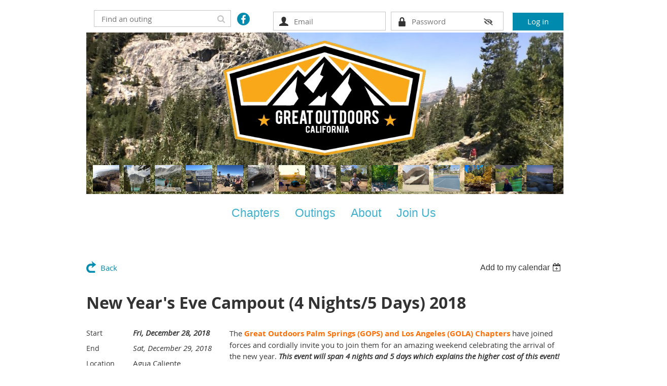

--- FILE ---
content_type: text/html; charset=utf-8
request_url: https://www.greatoutdoors.org/event-5205260
body_size: 17736
content:
<!DOCTYPE html>
<!--[if lt IE 7 ]><html lang="en" class="no-js ie6 "><![endif]-->
<!--[if IE 7 ]><html lang="en" class="no-js ie7 "> <![endif]-->
<!--[if IE 8 ]><html lang="en" class="no-js ie8 "> <![endif]-->
<!--[if IE 9 ]><html lang="en" class="no-js ie9 "><![endif]-->
<!--[if (gt IE 9)|!(IE)]><!--><html lang="en" class="no-js "> <!--<![endif]-->
  <head id="Head1">
		<link rel="stylesheet" type="text/css" href="https://kit-pro.fontawesome.com/releases/latest/css/pro.min.css" />
<meta name="viewport" content="width=device-width, initial-scale=1.0">
<link href="https://sf.wildapricot.org/BuiltTheme/whiteboard_maya_blue.v3.0/current/43e3fea9/Styles/combined.css" rel="stylesheet" type="text/css" /><link href="https://www.greatoutdoors.org/resources/theme/customStyles.css?t=638269835980210000" rel="stylesheet" type="text/css" /><link href="https://www.greatoutdoors.org/resources/theme/user.css?t=638997750510000000" rel="stylesheet" type="text/css" /><link href="https://live-sf.wildapricot.org/WebUI/built9.12.1-8e232c8/scripts/public/react/index-84b33b4.css" rel="stylesheet" type="text/css" /><link href="https://live-sf.wildapricot.org/WebUI/built9.12.1-8e232c8/css/shared/ui/shared-ui-compiled.css" rel="stylesheet" type="text/css" /><script type="text/javascript" language="javascript" id="idJavaScriptEnvironment">var bonaPage_BuildVer='9.12.1-8e232c8';
var bonaPage_AdminBackendUrl = '/admin/';
var bonaPage_StatRes='https://live-sf.wildapricot.org/WebUI/';
var bonaPage_InternalPageType = { isUndefinedPage : false,isWebPage : false,isAdminPage : false,isDialogPage : false,isSystemPage : true,isErrorPage : false,isError404Page : false };
var bonaPage_PageView = { isAnonymousView : true,isMemberView : false,isAdminView : false };
var WidgetMode = 0;
var bonaPage_IsUserAnonymous = true;
var bonaPage_ThemeVer='43e3fea9638997750510000000638269835980210000'; var bonaPage_ThemeId = 'whiteboard_maya_blue.v3.0'; var bonaPage_ThemeVersion = '3.0';
var bonaPage_id='18008'; version_id='';
if (bonaPage_InternalPageType && (bonaPage_InternalPageType.isSystemPage || bonaPage_InternalPageType.isWebPage) && window.self !== window.top) { var success = true; try { var tmp = top.location.href; if (!tmp) { top.location = self.location; } } catch (err) { try { if (self != top) { top.location = self.location; } } catch (err) { try { if (self != top) { top = self; } success = false; } catch (err) { success = false; } } success = false; } if (!success) { window.onload = function() { document.open('text/html', 'replace'); document.write('<ht'+'ml><he'+'ad></he'+'ad><bo'+'dy><h1>Wrong document context!</h1></bo'+'dy></ht'+'ml>'); document.close(); } } }
try { function waMetricsGlobalHandler(args) { if (WA.topWindow.waMetricsOuterGlobalHandler && typeof(WA.topWindow.waMetricsOuterGlobalHandler) === 'function') { WA.topWindow.waMetricsOuterGlobalHandler(args); }}} catch(err) {}
 try { if (parent && parent.BonaPage) parent.BonaPage.implementBonaPage(window); } catch (err) { }
try { document.write('<style type="text/css"> .WaHideIfJSEnabled, .HideIfJSEnabled { display: none; } </style>'); } catch(err) {}
var bonaPage_WebPackRootPath = 'https://live-sf.wildapricot.org/WebUI/built9.12.1-8e232c8/scripts/public/react/';</script><script type="text/javascript" language="javascript" src="https://live-sf.wildapricot.org/WebUI/built9.12.1-8e232c8/scripts/shared/bonapagetop/bonapagetop-compiled.js" id="idBonaPageTop"></script><script type="text/javascript" language="javascript" src="https://live-sf.wildapricot.org/WebUI/built9.12.1-8e232c8/scripts/public/react/index-84b33b4.js" id="ReactPublicJs"></script><script type="text/javascript" language="javascript" src="https://live-sf.wildapricot.org/WebUI/built9.12.1-8e232c8/scripts/shared/ui/shared-ui-compiled.js" id="idSharedJs"></script><script type="text/javascript" language="javascript" src="https://live-sf.wildapricot.org/WebUI/built9.12.1-8e232c8/General.js" id=""></script><script type="text/javascript" language="javascript" src="https://sf.wildapricot.org/BuiltTheme/whiteboard_maya_blue.v3.0/current/43e3fea9/Scripts/combined.js" id=""></script><title>Great Outdoors - New Year&#39;s Eve Campout (4 Nights/5 Days) 2018</title>
<link rel="shortcut icon" type="image/ico" href="/Resources/Pictures/favicon.ico" /><meta name="apple-itunes-app" content="app-id=1220348450, app-argument="><link rel="search" type="application/opensearchdescription+xml" title="www.greatoutdoors.org" href="/opensearch.ashx" /></head>
  <body id="PAGEID_18008" class="publicContentView LayoutMain">
<div class="mLayout layoutMain state1" id="mLayout">

<script type="text/javascript">
/*
var layoutState = document.getElementById('mLayout');
var rsStateWidth1 = 960;
var rsStateWidth2 = 600;
var rsStateWidth3 = 320;

function SetStateLayout()
{
	var bodyWidth = BonaPage.getInnerWidth();

	layoutState.className = layoutState.className.replace(/\s?state\d+/g,"");

	if( bodyWidth >= rsStateWidth1 )
		layoutState.className += ' state1';
	if( bodyWidth >= rsStateWidth2 && bodyWidth < rsStateWidth1 )
		layoutState.className += ' state2';
	if( bodyWidth < rsStateWidth2 )
		layoutState.className += ' state3';

	// message
	if( !document.getElementById('textWidth') )
	{
		var firstEl = layoutState.getElementsByTagName('div')[0];
		var newDivElem = document.createElement('div');
		newDivElem.id = 'textWidth';
		layoutState.insertBefore(newDivElem, firstEl);
	}
	document.getElementById('textWidth').innerHTML = 'bodyWidth: ' + bodyWidth;
}


jq$(function(){

	SetStateLayout();

	if (window.addEventListener)
	{
		window.addEventListener('resize', function() { SetStateLayout(); }, false);
		window.addEventListener("orientationchange", function() { SetStateLayout(); }, false);
	}

});*/

</script> <!-- header zone -->
		<div class="zoneHeader1">
			<div class="container_12">
				<div class="s1_grid_12 s2_grid_12 s3_grid_12">
<div id="idHeaderContentHolder" data-componentId="Header" class="WaPlaceHolder WaPlaceHolderHeader" style=""><div style=""><div id="id_nqDFH4w" data-componentId="nqDFH4w" class="WaLayoutContainerFirst" style="margin-top:0px;margin-right:0px;margin-bottom:0px;margin-left:0px;"><table cellspacing="0" cellpadding="0" class="WaLayoutTable" style=""><tr data-componentId="nqDFH4w_row" class="WaLayoutRow"><td id="id_fbkoKD9" data-componentId="fbkoKD9" class="WaLayoutItem" style="width:30%;"><div id="id_woh6WTI" class="WaLayoutPlaceHolder placeHolderContainer" data-componentId="woh6WTI" style=""><div style="padding-top:0px;padding-right:0px;padding-bottom:0px;padding-left:0px;"><div id="id_hQrLufJ" class="WaGadgetOnly WaGadgetSiteSearch  gadgetStyleNone" style="margin-top:0px;margin-right:0px;margin-bottom:0px;margin-left:0px;" data-componentId="hQrLufJ" ><div class="gadgetStyleBody " style=""  data-areaHeight="auto">
<div class="searchBoxOuter alignRight">
	<div class="searchBox">
<form method="post" action="https://www.greatoutdoors.org/Sys/Search" id="id_hQrLufJ_form" class="generalSearchBox"  data-disableInAdminMode="true">
<span class="searchBoxFieldContainer"><input class="searchBoxField" type="text" name="searchString" id="idid_hQrLufJ_searchBox" value="" maxlength="300" autocomplete="off"  placeholder="Find an outing"></span>
<div class="autoSuggestionBox" id="idid_hQrLufJ_resultDiv"></div>
</form></div>
	</div>
	<script type="text/javascript">
		(function(){

			function init()
			{
				var model = {};
				model.gadgetId = 'idid_hQrLufJ';
				model.searchBoxId = 'idid_hQrLufJ_searchBox';
				model.resultDivId = 'idid_hQrLufJ_resultDiv';
				model.selectedTypes = '17';
				model.searchTemplate = 'https://www.greatoutdoors.org/Sys/Search?q={0}&types={1}&page={2}';
				model.searchActionUrl = '/Sys/Search/DoSearch';
				model.GoToSearchPageTextTemplate = 'Search for &#39;{0}&#39;';
				model.autoSuggest = true;
				var WASiteSearch = new WASiteSearchGadget(model);
			}

			jq$(document).ready(init);
		}) ();
	</script>
</div>
</div></div></div></td><td style="width:0px;display:none;" data-componentId="fbkoKD9_separator" class="WaLayoutSeparator"><div style="width: inherit;"></div></td><td id="id_fDnNEQR" data-componentId="fDnNEQR" class="WaLayoutItem" style="width:5%;"><div id="id_TVmfJdX" class="WaLayoutPlaceHolder placeHolderContainer" data-componentId="TVmfJdX" style=""><div style="padding-top:0px;padding-right:0px;padding-bottom:0px;padding-left:0px;"><div id="id_KoyzLJ6" class="WaGadgetOnly WaGadgetSocialProfile  gadgetThemeStyle" style="margin-top:5px;margin-right:0px;margin-bottom:0px;margin-left:0px;" data-componentId="KoyzLJ6" ><div class="gadgetStyleBody " style=""  data-areaHeight="auto">
<ul class="orientationHorizontal  alignCenter" >


<li>
				<a href="https://www.facebook.com/groups/greatoutdoors.org/" title="Facebook" class="Facebook" target="_blank"></a>
			</li>
		
</ul>

</div>
</div></div></div></td><td style="width:0px;display:none;" data-componentId="fDnNEQR_separator" class="WaLayoutSeparator"><div style="width: inherit;"></div></td><td id="id_dgrupBK" data-componentId="dgrupBK" class="WaLayoutItem" style="width:64%;"><div id="id_8FRm4ax" class="WaLayoutPlaceHolder placeHolderContainer" data-componentId="8FRm4ax" style=""><div style="padding-top:0px;padding-right:0px;padding-bottom:0px;padding-left:0px;"><div id="id_sWb6i8j" class="WaGadgetOnly WaGadgetLoginForm  gadgetStyleNone" style="margin-top:0px;margin-right:0px;margin-bottom:0px;margin-left:0px;" data-componentId="sWb6i8j" ><div class="gadgetStyleBody " style=""  data-areaHeight="auto">
<div class="loginContainerForm orientationHorizontal oAuthIsfalse">
  <form method="post" action="https://www.greatoutdoors.org/Sys/Login" id="id_sWb6i8j_form" class="generalLoginBox"  data-disableInAdminMode="true">
<input type="hidden" name="ReturnUrl" id="id_sWb6i8j_returnUrl" value="">
    <input type="hidden" name="CurrentUrl" id="id_sWb6i8j_currentUrl" value="/event-5205260">
    <input type="hidden" name="browserData" id="id_sWb6i8j_browserField">
    <div>
      <div class="loginUserName">
<div class="loginUserNameTextBox">
		<input name="email" type="text" maxlength="100" placeholder="Email"  id="id_sWb6i8j_userName" tabindex="1" class="emailTextBoxControl"/>
	</div>
</div><div class="loginPassword">
    <div class="loginPasswordTextBox">
		<div class="password-wrapper">
			<input 
				name="password" 
				type="password" 
placeholder="Password" 
				maxlength="50" 
				id="id_sWb6i8j_password" 
				tabindex="2" 
				class="passwordTextBoxControl" 
				autocomplete="off"
			/>
			<i class="fa fa-eye-slash toggle-password" toggle="#id_sWb6i8j_password"></i>
		</div>
    </div>
</div>
<script>
  if (!window.__passwordToggleInitialized) {
    window.__passwordToggleInitialized = true;

    $(document).ready(function () {
      $('.toggle-password').each(function () {
        const $icon = $(this);
        const selector = $icon.attr('toggle');
        if (!selector) return;

        const $input = selector.startsWith('#') ? $(selector) : $('#' + selector);
        if (!$input.length) return;

        $icon.on('click', function () {
          try {
            const inputEl = $input[0];
            const currentType = inputEl.getAttribute('type');

            if (currentType === 'password') {
              inputEl.setAttribute('type', 'text');
              $icon.removeClass('fa-eye-slash').addClass('fa-eye');
            } else {
              inputEl.setAttribute('type', 'password');
              $icon.removeClass('fa-eye').addClass('fa-eye-slash');
            }
          } catch (err) {
            console.warn('Password toggle error:', err.message);
          }
        });
      });
    });
  }
</script>
	 
      	  
        <div style="display:inline-block; vertical-align:bottom">
             
    <input id="g-recaptcha-invisible_sWb6i8j" name="g-recaptcha-invisible" value="recaptcha" type="hidden"/> 
    <div id="recapcha_placeholder_sWb6i8j" style="display:none"></div>
    <span id="idReCaptchaValidator_sWb6i8j" errorMessage="Please verify that you are not a robot" style="display:none" validatorType="method" ></span>
    <script>
        $("#idReCaptchaValidator_sWb6i8j").on( "wavalidate", function(event, validationResult) {
            if (grecaptcha.getResponse(widgetId_sWb6i8j).length == 0){
                grecaptcha.execute(widgetId_sWb6i8j);	
                validationResult.shouldStopValidation = true;
                return;
            }

            validationResult.result = true;
        });
  
            var widgetId_sWb6i8j;

            var onloadCallback_sWb6i8j = function() {
                // Renders the HTML element with id 'recapcha_placeholder_sWb6i8j' as a reCAPTCHA widget.
                // The id of the reCAPTCHA widget is assigned to 'widgetId_sWb6i8j'.
                widgetId_sWb6i8j = grecaptcha.render('recapcha_placeholder_sWb6i8j', {
                'sitekey' : '6LfmM_UhAAAAAJSHT-BwkAlQgN0mMViOmaK7oEIV',
                'size': 'invisible',
                'callback': function(){
                    document.getElementById('g-recaptcha-invisible_sWb6i8j').form.submit();
                },
                'theme' : 'light'
            });
        };
    </script>
	
    <script src="https://www.google.com/recaptcha/api.js?onload=onloadCallback_sWb6i8j&render=explicit" async defer></script>

  
        </div>
      <div class="loginAction">
	<input type="submit" onclick="if (!WA.isWidgetMode && !browserInfo.clientCookiesEnabled()) {alert('Warning: browser cookies disabled. Please enable them to use this website.'); return false;}"  name="ctl03$ctl02$loginViewControl$loginControl$Login" value="Log in" id="id_sWb6i8j_loginAction"  tabindex="4" class="loginButton loginButtonControl"/>	
</div></div>
    <div>
      </div>     
  </form></div>
<script>
  jq$().ready(function() {
    var browserField = document.getElementById('id_sWb6i8j' + '_browserField');

    if (browserField) {
      browserField.value = browserInfo.getBrowserCapabilitiesData();
    }

    jq$('#id_sWb6i8j' + '_form').FormValidate();
    jq$('.WaGadgetLoginForm form').attr('data-disableInAdminMode', 'false');
  });
</script>
</div>
</div></div></div></td></tr></table> </div><div id="id_vAEPcLE" class="WaGadget WaGadgetContent  gadgetStyleNone" style="margin-top:0px;margin-bottom:-70px;background-image:url(&#39;/resources/Pictures/Agnew-meadows-trail_9D611F23-5056-A36A-085BCAFBC54EAC32-9d611c0a5056a36_9d612c0f-5056-a36a-08686e5beb6be946.jpg&#39;);background-repeat:no-repeat;background-position:left center;background-size:100% auto;background-color:transparent;" data-componentId="vAEPcLE" ><div class="gadgetStyleBody gadgetContentEditableArea" style="padding-top:15px;padding-bottom:70px;" data-editableArea="0" data-areaHeight="auto">
<div align="center"><img src="/resources/Pictures/_%20Logos/Corp/GOcorp-2014-526x300_trans.png" alt="" title="" border="0" style="margin-top: 0px; margin-right: 0px; margin-left: 0px;" width="400" height="228"></div></div>
</div><div id="id_AOKLeLy" class="WaGadget WaGadgetPhotoGallery  gadgetStyleNone" style="" data-componentId="AOKLeLy" ><div class="camera_wrap camera_charcoal_skin" id="idPhotoGalleryGadget_Data_AOKLeLy">
        <div data-link="" data-src="https://www.greatoutdoors.org/resources/Pictures/Photos/0926-founders-park1.png" data-target="" data-thumb="https://www.greatoutdoors.org/resources/Pictures/Photos/0926-founders-park1.png" data-title="">
    </div>
<!-- this is a workaround that needs to be changed to js like other theme templates --><div data-link="" data-src="https://www.greatoutdoors.org/resources/Pictures/Photos/Albert%20John%20Muir%20Wilderness%20Trail%202.jpg" data-target="" data-thumb="https://www.greatoutdoors.org/resources/Pictures/Photos/Albert%20John%20Muir%20Wilderness%20Trail%202.jpg" data-title="">
    </div>
<!-- this is a workaround that needs to be changed to js like other theme templates --><div data-link="" data-src="https://www.greatoutdoors.org/resources/Pictures/Photos/Albert%20John%20Muir%20Wilderness%20Trail.jpg" data-target="" data-thumb="https://www.greatoutdoors.org/resources/Pictures/Photos/Albert%20John%20Muir%20Wilderness%20Trail.jpg" data-title="">
    </div>
<!-- this is a workaround that needs to be changed to js like other theme templates --><div data-link="" data-src="https://www.greatoutdoors.org/resources/Pictures/Photos/Bear%20Canyon%20Trailhead.jpg" data-target="" data-thumb="https://www.greatoutdoors.org/resources/Pictures/Photos/Bear%20Canyon%20Trailhead.jpg" data-title="">
    </div>
<!-- this is a workaround that needs to be changed to js like other theme templates --><div data-link="" data-src="https://www.greatoutdoors.org/resources/Pictures/Photos/Fred%20and%20Doug%20Mount%20Baldy.jpg" data-target="" data-thumb="https://www.greatoutdoors.org/resources/Pictures/Photos/Fred%20and%20Doug%20Mount%20Baldy.jpg" data-title="">
    </div>
<!-- this is a workaround that needs to be changed to js like other theme templates --><div data-link="" data-src="https://www.greatoutdoors.org/resources/Pictures/Photos/Frederick%20at%20Aliso%20Wood%20Canyon%20Trail.jpg" data-target="" data-thumb="https://www.greatoutdoors.org/resources/Pictures/Photos/Frederick%20at%20Aliso%20Wood%20Canyon%20Trail.jpg" data-title="">
    </div>
<!-- this is a workaround that needs to be changed to js like other theme templates --><div data-link="" data-src="https://www.greatoutdoors.org/resources/Pictures/Photos/giantrock.jpg" data-target="" data-thumb="https://www.greatoutdoors.org/resources/Pictures/Photos/giantrock.jpg" data-title="">
    </div>
<!-- this is a workaround that needs to be changed to js like other theme templates --><div data-link="" data-src="https://www.greatoutdoors.org/resources/Pictures/Photos/Joshua%20Tree%20Waiting%20for%20Meteor%20Shower.jpg" data-target="" data-thumb="https://www.greatoutdoors.org/resources/Pictures/Photos/Joshua%20Tree%20Waiting%20for%20Meteor%20Shower.jpg" data-title="">
    </div>
<!-- this is a workaround that needs to be changed to js like other theme templates --><div data-link="" data-src="https://www.greatoutdoors.org/resources/Pictures/Photos/Lance%20at%20Kings%20Canyon.jpg" data-target="" data-thumb="https://www.greatoutdoors.org/resources/Pictures/Photos/Lance%20at%20Kings%20Canyon.jpg" data-title="">
    </div>
<!-- this is a workaround that needs to be changed to js like other theme templates --><div data-link="" data-src="https://www.greatoutdoors.org/resources/Pictures/Photos/pickleball%20court.jpeg" data-target="" data-thumb="https://www.greatoutdoors.org/resources/Pictures/Photos/pickleball%20court.jpeg" data-title="">
    </div>
<!-- this is a workaround that needs to be changed to js like other theme templates --><div data-link="" data-src="https://www.greatoutdoors.org/resources/Pictures/Photos/Rob%20at%20Oneil%20Regional%20Park.jpg" data-target="" data-thumb="https://www.greatoutdoors.org/resources/Pictures/Photos/Rob%20at%20Oneil%20Regional%20Park.jpg" data-title="">
    </div>
<!-- this is a workaround that needs to be changed to js like other theme templates --><div data-link="" data-src="https://www.greatoutdoors.org/resources/Pictures/Photos/Robert%20Romo%20at%20Icehouse%20Trail.jpg" data-target="" data-thumb="https://www.greatoutdoors.org/resources/Pictures/Photos/Robert%20Romo%20at%20Icehouse%20Trail.jpg" data-title="">
    </div>
<!-- this is a workaround that needs to be changed to js like other theme templates --><div data-link="" data-src="https://www.greatoutdoors.org/resources/Pictures/Photos/topofthetramoctober2020.jpg" data-target="" data-thumb="https://www.greatoutdoors.org/resources/Pictures/Photos/topofthetramoctober2020.jpg" data-title="">
    </div>
<!-- this is a workaround that needs to be changed to js like other theme templates --><div data-link="" data-src="https://www.greatoutdoors.org/resources/Pictures/Photos/voty.jpg" data-target="" data-thumb="https://www.greatoutdoors.org/resources/Pictures/Photos/voty.jpg" data-title="">
    </div>
<!-- this is a workaround that needs to be changed to js like other theme templates --><div data-link="" data-src="https://www.greatoutdoors.org/resources/Pictures/Photos/whitewater012021.jpg" data-target="" data-thumb="https://www.greatoutdoors.org/resources/Pictures/Photos/whitewater012021.jpg" data-title="">
    </div>
<!-- this is a workaround that needs to be changed to js like other theme templates --></div>

    <div id="idPhotoGalleryGadget_Container_AOKLeLy" class="photoGalleryGadgetContainer">
        <div tabindex="1" class="photoGalleryGadgetFocus"></div>
        <div class="containerPhotoOuter">
            <div class="containerPhotoInner"></div>
        </div>
        <div class="photoGalleryGadgetScrollElement">
            <div class="photoGalleryGadgetScrollBar">
                <div class="photoGalleryGadgetSlider">
                    <svg width="8px" height="14px" viewBox="0 0 8 14" xmlns="http://www.w3.org/2000/svg" >
                        <g id="Artboard" stroke="none" stroke-width="1" fill="none" fill-rule="evenodd" stroke-linecap="square" stroke-opacity="0.3">
                            <line x1="0.5" y1="0.5" x2="0.5" y2="13.5" id="Line-2" stroke="#FFFFFF"></line>
                            <line x1="4" y1="0.5" x2="4" y2="13.5" id="Line-2" stroke="#FFFFFF"></line>
                            <line x1="7.5" y1="0.5" x2="7.5" y2="13.5" id="Line-2" stroke="#FFFFFF"></line>
                        </g>
                    </svg>
                </div>
            </div>
        </div>
    </div>

    <script language="javascript">
        new PhotoGalleryGadget.PhotoGallery('AOKLeLy', '1', '8', '58', 'SizeOfThumbnails', 'Name');
    </script>

    </div><div id="id_HzvcoPs" data-componentId="HzvcoPs" class="WaLayoutContainerLast" style=""><table cellspacing="0" cellpadding="0" class="WaLayoutTable" style=""><tr data-componentId="HzvcoPs_row" class="WaLayoutRow"><td id="id_FhqJqeE" data-componentId="FhqJqeE" class="WaLayoutItem" style="width:30%;"></td><td style="" data-componentId="FhqJqeE_separator" class="WaLayoutSeparator"><div style="width: inherit;"></div></td><td id="id_qOZtfYa" data-componentId="qOZtfYa" class="WaLayoutItem" style="width:46%;"><div id="id_rKHdRBB" class="WaLayoutPlaceHolder placeHolderContainer" data-componentId="rKHdRBB" style=""><div style=""><div id="id_LWsGrwK" class="WaGadgetOnly WaGadgetMenuHorizontal  menuStyle003" style="center;margin-top:-33px;" data-componentId="LWsGrwK" ><div class="menuBackground"></div>
<div class="menuInner">
	<ul class="firstLevel">
<li class=" dir">
	<div class="item">
		<a href="https://www.greatoutdoors.org/" title="Chapters"><span>Chapters</span></a>
<ul class="secondLevel">
<li class=" dir">
	<div class="item">
		<a href="https://www.greatoutdoors.org/la" title="Los Angeles"><span>Los Angeles</span></a>
<ul class="secondLevel">
<li class=" dir">
	<div class="item">
		<a href="https://www.greatoutdoors.org/la-events" title="LA Events"><span>LA Events</span></a>
<ul class="secondLevel">
<li class=" ">
	<div class="item">
		<a href="https://www.greatoutdoors.org/la-events-day" title="LA Day Hikes / Events"><span>LA Day Hikes / Events</span></a>
</div>
</li>
	
<li class=" ">
	<div class="item">
		<a href="https://www.greatoutdoors.org/la-events-overnight" title="LA Overnight Trips"><span>LA Overnight Trips</span></a>
</div>
</li>
	
<li class=" ">
	<div class="item">
		<a href="https://www.greatoutdoors.org/la-events-hikes-griffithpark" title="Weekly Monday Night Hikes"><span>Weekly Monday Night Hikes</span></a>
</div>
</li>
	
<li class=" ">
	<div class="item">
		<a href="https://www.greatoutdoors.org/page-18438" title="Weekly Saturday Morning Hikes"><span>Weekly Saturday Morning Hikes</span></a>
</div>
</li>
	
</ul>
</div>
</li>
	
<li class=" ">
	<div class="item">
		<a href="https://www.greatoutdoors.org/la-join" title="Join/Renew"><span>Join/Renew</span></a>
</div>
</li>
	
<li class=" ">
	<div class="item">
		<a href="https://www.greatoutdoors.org/la-aboutus" title="LA About Us"><span>LA About Us</span></a>
</div>
</li>
	
<li class=" ">
	<div class="item">
		<a href="https://www.greatoutdoors.org/la-photos" title="LA Photos"><span>LA Photos</span></a>
</div>
</li>
	
<li class=" ">
	<div class="item">
		<a href="https://www.greatoutdoors.org/la-resources" title="LA Resources"><span>LA Resources</span></a>
</div>
</li>
	
<li class=" ">
	<div class="item">
		<a href="https://www.greatoutdoors.org/LA-Forum" title="LA Forum"><span>LA Forum</span></a>
</div>
</li>
	
</ul>
</div>
</li>
	
<li class=" dir">
	<div class="item">
		<a href="https://www.greatoutdoors.org/oclb" title="Orange County Long Beach"><span>Orange County Long Beach</span></a>
<ul class="secondLevel">
<li class=" dir">
	<div class="item">
		<a href="https://www.greatoutdoors.org/oclb-events" title="OCLB Events"><span>OCLB Events</span></a>
<ul class="secondLevel">
<li class=" ">
	<div class="item">
		<a href="https://www.greatoutdoors.org/oclb-events-backpacking" title="OCLB Backpacking Events"><span>OCLB Backpacking Events</span></a>
</div>
</li>
	
<li class=" ">
	<div class="item">
		<a href="https://www.greatoutdoors.org/oclb-events-day" title="OCLB Day Events"><span>OCLB Day Events</span></a>
</div>
</li>
	
<li class=" ">
	<div class="item">
		<a href="https://www.greatoutdoors.org/oclb-events-hikes" title="OCLB Hikes"><span>OCLB Hikes</span></a>
</div>
</li>
	
<li class=" ">
	<div class="item">
		<a href="https://www.greatoutdoors.org/oclb-events-camping" title="OCLB Camping"><span>OCLB Camping</span></a>
</div>
</li>
	
<li class=" ">
	<div class="item">
		<a href="https://www.greatoutdoors.org/oclb-events-social" title="OCLB Social Events"><span>OCLB Social Events</span></a>
</div>
</li>
	
<li class=" ">
	<div class="item">
		<a href="https://www.greatoutdoors.org/oclb-events-meetings" title="OCLB Meetings"><span>OCLB Meetings</span></a>
</div>
</li>
	
<li class=" ">
	<div class="item">
		<a href="https://www.greatoutdoors.org/oclb-past" title="Past Events"><span>Past Events</span></a>
</div>
</li>
	
</ul>
</div>
</li>
	
<li class=" ">
	<div class="item">
		<a href="https://www.greatoutdoors.org/oclb-join" title="OCLB Join Us"><span>OCLB Join Us</span></a>
</div>
</li>
	
<li class=" dir">
	<div class="item">
		<a href="https://www.greatoutdoors.org/oclb-media-newsletters" title="OCLB Newsletters"><span>OCLB Newsletters</span></a>
<ul class="secondLevel">
<li class=" ">
	<div class="item">
		<a href="https://www.greatoutdoors.org/oclb-media" title="OCLB Media"><span>OCLB Media</span></a>
</div>
</li>
	
<li class=" ">
	<div class="item">
		<a href="https://www.greatoutdoors.org/oclb-media-tripnotes" title="OCLB Trip Notes"><span>OCLB Trip Notes</span></a>
</div>
</li>
	
<li class=" ">
	<div class="item">
		<a href="https://www.greatoutdoors.org/oclb-media-photos" title="OCLB Photos"><span>OCLB Photos</span></a>
</div>
</li>
	
<li class=" ">
	<div class="item">
		<a href="https://www.greatoutdoors.org/2025-Q3" title="2025 Q3"><span>2025 Q3</span></a>
</div>
</li>
	
</ul>
</div>
</li>
	
<li class=" ">
	<div class="item">
		<a href="https://www.greatoutdoors.org/OCLB-officers" title="OCLB Officers"><span>OCLB Officers</span></a>
</div>
</li>
	
<li class=" ">
	<div class="item">
		<a href="https://www.greatoutdoors.org/oclb-info" title="OCLB Info"><span>OCLB Info</span></a>
</div>
</li>
	
</ul>
</div>
</li>
	
<li class=" dir">
	<div class="item">
		<a href="https://www.greatoutdoors.org/sd" title="San Diego"><span>San Diego</span></a>
<ul class="secondLevel">
<li class=" dir">
	<div class="item">
		<a href="https://www.greatoutdoors.org/sd-events" title="SD Events"><span>SD Events</span></a>
<ul class="secondLevel">
<li class=" ">
	<div class="item">
		<a href="https://www.greatoutdoors.org/sd-events-hikes" title="SD Hikes"><span>SD Hikes</span></a>
</div>
</li>
	
<li class=" ">
	<div class="item">
		<a href="https://www.greatoutdoors.org/sd-events-overnight" title="SD Overnight Trips"><span>SD Overnight Trips</span></a>
</div>
</li>
	
<li class=" ">
	<div class="item">
		<a href="https://www.greatoutdoors.org/sd-events-social" title="SD Socials"><span>SD Socials</span></a>
</div>
</li>
	
<li class=" ">
	<div class="item">
		<a href="https://www.greatoutdoors.org/sd-events-meetings" title="SD Meetings"><span>SD Meetings</span></a>
</div>
</li>
	
<li class=" ">
	<div class="item">
		<a href="https://www.greatoutdoors.org/sd-events-misc" title="SD Misc"><span>SD Misc</span></a>
</div>
</li>
	
</ul>
</div>
</li>
	
<li class=" ">
	<div class="item">
		<a href="https://www.greatoutdoors.org/sd-join" title="SD Join Us"><span>SD Join Us</span></a>
</div>
</li>
	
<li class=" ">
	<div class="item">
		<a href="https://www.greatoutdoors.org/sd-Officers" title="SD Officers"><span>SD Officers</span></a>
</div>
</li>
	
<li class=" ">
	<div class="item">
		<a href="https://www.greatoutdoors.org/sd-info" title="SD Info"><span>SD Info</span></a>
</div>
</li>
	
</ul>
</div>
</li>
	
<li class=" dir">
	<div class="item">
		<a href="https://www.greatoutdoors.org/sbvc" title="Santa Barbara Ventura County"><span>Santa Barbara Ventura County</span></a>
<ul class="secondLevel">
<li class=" dir">
	<div class="item">
		<a href="https://www.greatoutdoors.org/sbvc-outings" title="SBVC Outings"><span>SBVC Outings</span></a>
<ul class="secondLevel">
<li class=" ">
	<div class="item">
		<a href="https://www.greatoutdoors.org/sbvc-events-hikes" title="SBVC Hikes"><span>SBVC Hikes</span></a>
</div>
</li>
	
<li class=" ">
	<div class="item">
		<a href="https://www.greatoutdoors.org/sbvc-events-camping" title="SBVC Camping"><span>SBVC Camping</span></a>
</div>
</li>
	
<li class=" ">
	<div class="item">
		<a href="https://www.greatoutdoors.org/sbvc-events-backpacking" title="SBVC Backpacking Events"><span>SBVC Backpacking Events</span></a>
</div>
</li>
	
<li class=" ">
	<div class="item">
		<a href="https://www.greatoutdoors.org/sbvc-events-day" title="SBVC Day Events"><span>SBVC Day Events</span></a>
</div>
</li>
	
<li class=" ">
	<div class="item">
		<a href="https://www.greatoutdoors.org/sbvc-events-social" title="SBVC Social Events"><span>SBVC Social Events</span></a>
</div>
</li>
	
<li class=" ">
	<div class="item">
		<a href="https://www.greatoutdoors.org/sbvc-events-movienight" title="SBVC Movie Nights"><span>SBVC Movie Nights</span></a>
</div>
</li>
	
<li class=" ">
	<div class="item">
		<a href="https://www.greatoutdoors.org/sbvc-events-meetings" title="SBVC Meetings"><span>SBVC Meetings</span></a>
</div>
</li>
	
<li class=" ">
	<div class="item">
		<a href="https://www.greatoutdoors.org/41s6" title="41st Annual Great Outdoors Conference Press Release"><span>41st Annual Great Outdoors Conference Press Release</span></a>
</div>
</li>
	
</ul>
</div>
</li>
	
<li class=" dir">
	<div class="item">
		<a href="https://www.greatoutdoors.org/sbvc-photos" title="SBVC Photos"><span>SBVC Photos</span></a>
<ul class="secondLevel">
<li class=" ">
	<div class="item">
		<a href="https://www.greatoutdoors.org/sbvc-photos-yosemite-2017" title="Yosemite Winter Wonderland 2017"><span>Yosemite Winter Wonderland 2017</span></a>
</div>
</li>
	
<li class=" ">
	<div class="item">
		<a href="https://www.greatoutdoors.org/sbvc-photos-skyline" title="Skyline To The Sea Backpack"><span>Skyline To The Sea Backpack</span></a>
</div>
</li>
	
<li class=" ">
	<div class="item">
		<a href="https://www.greatoutdoors.org/sbvc-photos-upstairs" title="Upstairs Inferno Movie Night"><span>Upstairs Inferno Movie Night</span></a>
</div>
</li>
	
<li class=" ">
	<div class="item">
		<a href="https://www.greatoutdoors.org/sbvc-photos-halloween-2017" title="Halloween Party 2017"><span>Halloween Party 2017</span></a>
</div>
</li>
	
<li class=" ">
	<div class="item">
		<a href="https://www.greatoutdoors.org/sbvc-photos-misc" title="Miscellaneous Photos"><span>Miscellaneous Photos</span></a>
</div>
</li>
	
<li class=" ">
	<div class="item">
		<a href="https://www.greatoutdoors.org/HamLakes2020" title="Hamilton Lakes"><span>Hamilton Lakes</span></a>
</div>
</li>
	
</ul>
</div>
</li>
	
<li class=" ">
	<div class="item">
		<a href="https://www.greatoutdoors.org/sbvc-joinus" title="SBVC Join Us"><span>SBVC Join Us</span></a>
</div>
</li>
	
<li class=" ">
	<div class="item">
		<a href="https://www.greatoutdoors.org/sbvc-officers" title="SBVC Officers"><span>SBVC Officers</span></a>
</div>
</li>
	
</ul>
</div>
</li>
	
<li class=" dir">
	<div class="item">
		<a href="https://www.greatoutdoors.org/ps" title="Palm Springs"><span>Palm Springs</span></a>
<ul class="secondLevel">
<li class=" dir">
	<div class="item">
		<a href="https://www.greatoutdoors.org/ps-events" title="PS Events"><span>PS Events</span></a>
<ul class="secondLevel">
<li class=" ">
	<div class="item">
		<a href="https://www.greatoutdoors.org/ps-events-hikes" title="PS Hikes"><span>PS Hikes</span></a>
</div>
</li>
	
<li class=" ">
	<div class="item">
		<a href="https://www.greatoutdoors.org/ps-events-camping" title="PS Camping"><span>PS Camping</span></a>
</div>
</li>
	
<li class=" ">
	<div class="item">
		<a href="https://www.greatoutdoors.org/ps-events-backpacking" title="PS Backpacking"><span>PS Backpacking</span></a>
</div>
</li>
	
<li class=" ">
	<div class="item">
		<a href="https://www.greatoutdoors.org/ps-events-training" title="PS Training"><span>PS Training</span></a>
</div>
</li>
	
<li class=" ">
	<div class="item">
		<a href="https://www.greatoutdoors.org/ps-events-misc" title="PS Misc. Events"><span>PS Misc. Events</span></a>
</div>
</li>
	
<li class=" ">
	<div class="item">
		<a href="https://www.greatoutdoors.org/ps-events-social" title="PS Social Events"><span>PS Social Events</span></a>
</div>
</li>
	
<li class=" ">
	<div class="item">
		<a href="https://www.greatoutdoors.org/ps-events-gamenights" title="PS Game Nights"><span>PS Game Nights</span></a>
</div>
</li>
	
<li class=" ">
	<div class="item">
		<a href="https://www.greatoutdoors.org/ps-events-meetings" title="PS Meetings"><span>PS Meetings</span></a>
</div>
</li>
	
</ul>
</div>
</li>
	
<li class=" dir">
	<div class="item">
		<a href="https://www.greatoutdoors.org/ps-join" title="PS Join Us"><span>PS Join Us</span></a>
<ul class="secondLevel">
<li class=" ">
	<div class="item">
		<a href="https://www.greatoutdoors.org/ps-join-application" title="PS Join Us Application"><span>PS Join Us Application</span></a>
</div>
</li>
	
</ul>
</div>
</li>
	
<li class=" dir">
	<div class="item">
		<a href="https://www.greatoutdoors.org/ps-media" title="PS Media"><span>PS Media</span></a>
<ul class="secondLevel">
<li class=" ">
	<div class="item">
		<a href="https://www.greatoutdoors.org/ps-media-photos" title="PS Photo Albums"><span>PS Photo Albums</span></a>
</div>
</li>
	
</ul>
</div>
</li>
	
<li class=" ">
	<div class="item">
		<a href="https://www.greatoutdoors.org/ps-officers" title="PS Officers"><span>PS Officers</span></a>
</div>
</li>
	
<li class=" dir">
	<div class="item">
		<a href="https://www.greatoutdoors.org/ps-admin" title="PS Admin"><span>PS Admin</span></a>
<ul class="secondLevel">
<li class=" ">
	<div class="item">
		<a href="https://www.greatoutdoors.org/ps-contact" title="PS Contact Us"><span>PS Contact Us</span></a>
</div>
</li>
	
<li class=" ">
	<div class="item">
		<a href="https://www.greatoutdoors.org/ps-financials" title="PS Financials"><span>PS Financials</span></a>
</div>
</li>
	
<li class=" ">
	<div class="item">
		<a href="https://www.greatoutdoors.org/ps-forms" title="PS Forms"><span>PS Forms</span></a>
</div>
</li>
	
<li class=" ">
	<div class="item">
		<a href="https://www.greatoutdoors.org/ps-members" title="PS Members"><span>PS Members</span></a>
</div>
</li>
	
<li class=" ">
	<div class="item">
		<a href="https://www.greatoutdoors.org/ps-minutes" title="PS Minutes"><span>PS Minutes</span></a>
</div>
</li>
	
<li class=" ">
	<div class="item">
		<a href="https://www.greatoutdoors.org/ps-newsletters" title="PS Newsletters"><span>PS Newsletters</span></a>
</div>
</li>
	
<li class=" ">
	<div class="item">
		<a href="https://www.greatoutdoors.org/ps-policies" title="PS Policies"><span>PS Policies</span></a>
</div>
</li>
	
</ul>
</div>
</li>
	
</ul>
</div>
</li>
	
</ul>
</div>
</li>
	
<li class=" dir">
	<div class="item">
		<a href="https://www.greatoutdoors.org/events" title="Outings"><span>Outings</span></a>
<ul class="secondLevel">
<li class=" ">
	<div class="item">
		<a href="https://www.greatoutdoors.org/hikes" title="Day Hikes"><span>Day Hikes</span></a>
</div>
</li>
	
<li class=" ">
	<div class="item">
		<a href="https://www.greatoutdoors.org/camping" title="Camping"><span>Camping</span></a>
</div>
</li>
	
<li class=" ">
	<div class="item">
		<a href="https://www.greatoutdoors.org/backpacking" title="Backpacking"><span>Backpacking</span></a>
</div>
</li>
	
<li class=" ">
	<div class="item">
		<a href="https://www.greatoutdoors.org/socials" title="Socials"><span>Socials</span></a>
</div>
</li>
	
<li class=" ">
	<div class="item">
		<a href="https://www.greatoutdoors.org/training" title="Trainings"><span>Trainings</span></a>
</div>
</li>
	
<li class=" ">
	<div class="item">
		<a href="https://www.greatoutdoors.org/meetings" title="Meetings"><span>Meetings</span></a>
</div>
</li>
	
</ul>
</div>
</li>
	
<li class=" dir">
	<div class="item">
		<a href="https://www.greatoutdoors.org/about" title="About"><span>About</span></a>
<ul class="secondLevel">
<li class=" ">
	<div class="item">
		<a href="https://www.greatoutdoors.org/history" title="History"><span>History</span></a>
</div>
</li>
	
<li class=" ">
	<div class="item">
		<a href="https://www.greatoutdoors.org/bylaws" title="Bylaws"><span>Bylaws</span></a>
</div>
</li>
	
<li class=" ">
	<div class="item">
		<a href="https://www.greatoutdoors.org/about-board" title="Corporate Board"><span>Corporate Board</span></a>
</div>
</li>
	
<li class=" ">
	<div class="item">
		<a href="https://www.greatoutdoors.org/about-organization" title="Organization"><span>Organization</span></a>
</div>
</li>
	
<li class=" ">
	<div class="item">
		<a href="https://www.greatoutdoors.org/terms" title="Terms &amp; Conditions"><span>Terms &amp; Conditions</span></a>
</div>
</li>
	
</ul>
</div>
</li>
	
<li class=" dir">
	<div class="item">
		<a href="https://www.greatoutdoors.org/join" title="Join Us"><span>Join Us</span></a>
<ul class="secondLevel">
<li class=" ">
	<div class="item">
		<a href="https://www.greatoutdoors.org/subscribe" title="Subscribe"><span>Subscribe</span></a>
</div>
</li>
	
</ul>
</div>
</li>
	
</ul>
</div>

<script type="text/javascript">
	jq$(function()
	{
		var gadgetHorMenu = jq$('#id_LWsGrwK'),
			gadgetHorMenuContainer = gadgetHorMenu.find('.menuInner'),
			firstLevelMenu = gadgetHorMenu.find('ul.firstLevel'),
			holderInitialMenu = firstLevelMenu.children(),
			outsideItems = null,
			phantomElement = '<li class="phantom"><div class="item"><a href="#"><span>&#x2261;</span></a><ul class="secondLevel"></ul></div></li>',
			placeHolder = gadgetHorMenu.parents('.WaLayoutPlaceHolder'),
			placeHolderId = placeHolder && placeHolder.attr('data-componentId'),
			mobileState = false,
			rsStateWidth2 = 617,
			isTouchSupported = !!(('ontouchstart' in window) || (window.DocumentTouch && document instanceof DocumentTouch) || (navigator.msPointerEnabled && navigator.msMaxTouchPoints));


		function resizeMenu()
		{
			var i,
				len,
				fitMenuWidth = 0,
				menuItemPhantomWidth = 80;

			// background track
			gadgetHorMenu.find('.menuBackground').css(
			{
				'width': jq$('body').width(),
				'left': ( ( jq$('body').width() - gadgetHorMenu.width() ) * -0.5 )
			});

			firstLevelMenu.html( holderInitialMenu).removeClass('adapted').css({ width: 'auto' }); // restore initial menu

			if( !gadgetHorMenuContainer.find('.menuButton').size() )
			{
				gadgetHorMenuContainer.prepend('<div class="menuButton"></div>');

				gadgetHorMenuContainer.find('.menuButton').on("click",function()
				{
					gadgetHorMenuContainer.find('ul.firstLevel').toggle();
					return false;
				});

				jq$('body').on("click",function()
				{
					if( mobileState )
						gadgetHorMenuContainer.find('ul.firstLevel').hide();
				});
			}

			// for state 3
			if( jq$(window).width() < rsStateWidth2 && mobileState == false )
			{
				gadgetHorMenuContainer.find('ul.firstLevel').attr('style','');
				mobileState = true;

				return false;
			}

			if( jq$(window).width() >= rsStateWidth2 )
			{
				gadgetHorMenuContainer.find('ul.firstLevel').attr('style','');
				mobileState = false;
			}


			if( firstLevelMenu.width() > gadgetHorMenuContainer.width() ) // if menu oversize
			{
				menuItemPhantomWidth = firstLevelMenu.addClass('adapted').append( phantomElement).children('.phantom').width();

				for( i = 0, len = holderInitialMenu.size(); i <= len; i++ )
				{
					fitMenuWidth += jq$( holderInitialMenu.get(i) ).width();

					if( fitMenuWidth + menuItemPhantomWidth > gadgetHorMenuContainer.width() )
					{
						outsideItems = firstLevelMenu.children(':gt('+(i-1)+'):not(.phantom)').remove();
						firstLevelMenu.find('.phantom > .item > ul').append( outsideItems);
						break;
					}
				}
				gadgetHorMenu.find('.phantom > .item > a').click(function(){ return false; });
			}

			disableFirstTouch();

			firstLevelMenu.css( 'width', '' ); // restore initial menu width
			firstLevelMenu.children().removeClass('last-child').eq(-1).addClass('last-child'); // add last-child mark
		}

		resizeMenu();

		jq$(window).resize(function()
		{
			resizeMenu();
		});

		jq$(window).load(function(){
			resizeMenu();
		});

		function onLayoutColumnResized(sender, args)
		{
			args = args || {};

			if (placeHolderId && (placeHolderId == args.leftColPlaceHolderId || placeHolderId == args.rightColPlaceHolderId))
			{
				resizeMenu();
			}
		}

		BonaPage.addPageStateHandler(BonaPage.PAGE_PARSED, function() { WA.Gadgets.LayoutColumnResized.addHandler(onLayoutColumnResized); });
		BonaPage.addPageStateHandler(BonaPage.PAGE_UNLOADED, function() { WA.Gadgets.LayoutColumnResized.removeHandler(onLayoutColumnResized); });


        function disableFirstTouch()
        {
          if (!isTouchSupported) return;


          jq$('#id_LWsGrwK').find('.menuInner li.dir > .item > a').on( 'click', function(event)
          {
            if( !this.touchCounter )
              this.touchCounter = 0;

            if( this.touchCounter >= 1 )
            {
              this.touchCounter = 0;
              return true;
            }
            this.touchCounter++;

            if (!mobileState)
            {
              WA.stopEventDefault(event);
            }
          });

          jq$('#id_LWsGrwK').find('.menuInner li.dir > .item > a').on( 'mouseout', function(event)
          {
            if( !this.touchCounter )
              this.touchCounter = 0;
            this.touchCounter = 0;
          });
        }

        disableFirstTouch();

	});
</script></div></div></div></td><td style="" data-componentId="qOZtfYa_separator" class="WaLayoutSeparator"><div style="width: inherit;"></div></td><td id="id_dA8b6I7" data-componentId="dA8b6I7" class="WaLayoutItem" style="width:23%;"></td></tr></table> </div></div>
</div></div>
			</div>
		</div>
		<div class="zoneHeader2">
			<div class="container_12">
				<div class="s1_grid_12 s2_grid_12 s3_grid_12">
</div>
			</div>
		</div>
		<div class="zoneHeader3">
			<div class="container_12">
				<div class="s1_grid_12 s2_grid_12 s3_grid_12">
</div>
			</div>
		</div>
		<div class="zoneHeader4">
			<div class="container_12">
				<div class="s1_grid_12 s2_grid_12 s3_grid_12">
</div>
			</div>
		</div>
		<!-- /header zone -->

<!-- content zone -->
	<div class="zoneContent">
		<div class="container_12">
			<div class="s1_grid_12 s2_grid_12 s3_grid_12">
<div id="idPrimaryContentBlock1Content" data-componentId="Content" class="WaPlaceHolder WaPlaceHolderContent" style=""><div style=""><div id="id_HdIIETy" class="WaGadgetOnly WaGadgetEvents  gadgetStyleNone WaGadgetEventsStateDetails" style="" data-componentId="HdIIETy" >



<form method="post" action="" id="form">
<div class="aspNetHidden">
<input type="hidden" name="__VIEWSTATE" id="__VIEWSTATE" value="Wv36HZusmRBlrtaEBgKhoCl7EE0bIaQnAqrsqnsSdh6nYwmPCMZhPXAukicYZAYsQ/1TT6FogOWKr50VpnIBVN3ocPr34pm5edF7OHB/1gSFEu2fPNO039+mdyrkh83IWXj3orW6F/pe9bNwejWs2v1QTpDEP8srMGmGR2+nkIOSMCFXRERAutPDiSClFsRcmnzzfN8Up083MqOkLEGbvTaGOEERNbqrkO9EFN/lb6Uy4cyu1DND64M4g7kwhCD9w6FkYm3UjBYWFWDbudI8u+B/EERh3p7nAxrbCojrWllPWJmk" />
</div>

    
    <input type="hidden" name="FunctionalBlock1$contentModeHidden" id="FunctionalBlock1_contentModeHidden" value="1" />



       
  <div id="idEventsTitleMainContainer" class="pageTitleOuterContainer">
    <div id="idEventBackContainer" class="pageBackContainer">
      <a id="FunctionalBlock1_ctl00_eventPageViewBase_ctl00_ctl00_back" class="eventBackLink" href="javascript: history.back();">Back</a>
    </div>
      
    <div id="idEventViewSwitcher" class="pageViewSwitcherOuterContainer">
      
<div class="cornersContainer"><div class="topCorners"><div class="c1"></div><div class="c2"></div><div class="c3"></div><div class="c4"></div><div class="c5"></div></div></div>
  <div class="pageViewSwitcherContainer"><div class="d1"><div class="d2"><div class="d3"><div class="d4"><div class="d5"><div class="d6"><div class="d7"><div class="d8"><div class="d9"><div class="inner">
    <div id="init-add-event-to-calendar-dropdown-5205260" class="semantic-ui" style="color: inherit; background: transparent;"></div>
    <script>
      function initAddEventToCalendarDropDown5205260()
      {
        if (typeof window.initAddEventToCalendarDropDown !== 'function') { return; }
      
        const domNodeId = 'init-add-event-to-calendar-dropdown-5205260';
        const event = {
          id: '5205260',
          title: 'New Year&#39;s Eve Campout (4 Nights/5 Days) 2018',
          description: 'The Great Outdoors Palm Springs (GOPS) and Los Angeles (GOLA) Chapters have joined forces and cordially invite you to join them for an amazing weekend celebrating the arrival of the new year. This event will span 4 nights and 5 days which explains the higher cost of this event!    Agua Caliente County Park is located in a remote part of Anza Borrego Desert State Park with dark skies for stargazing and local trails for hiking. About 35-40 min. away is the amazing slot canyon with areas only passable by one person at a time. A little farther down the road is the Erosion Road tour, a 21 mile one way paved road that goes through some remarkable geological features. Closer to camp is Mountain Palm Oasis which offers a short hike to a small valley filled with towering palms and a seasonal stream with great view of the valley below.    Where else can you spend the day hiking through slot canyons, explore palm grove oasis high on the mountainside, marvel at the beautiful scenery AND return to camp and relax in 3 geothermal heated mineral pools? The indoor pool with all glass walls and ceiling is heated to 102 degrees and is reserved for (a) adults only from 9:30 - 10:30 AM; (b) adults &amp;amp; kids from 10:30 AM - 5 PM; (c) adults only from 6-9 PM. The 2 outdoor pools are open to all ages. Imagine yourself relaxing those tired bones after a long day of exploring or just stay in camp and enjoy the pools during the day.    We will have a Funky Formal-Formal Dinner provided by Great Outdoors on New Year&amp;#39;s Eve. We invite you to wear you own version of funky formal, be it a tux with tails, fancy dinner jacket, pajamas &amp;amp; a black tie (?), maybe your favorite crazy hat &amp;amp; a bath robe? It’s your call. Just have some fun with it. We’ll provide all the fixings and fancy dinnerware.      We have reserved both RV and tent sites at the Agua Caliente County Park located in the amazing landscapes of Anza Borrego Desert State Park.  Pricing is based upon the site configuration you pick. The park is best known for its geothermal heated springs and rugged desert hiking. Three naturally fed pools provide different ways of enjoying the park&amp;#39;s mineral water.    RV&amp;#39;s and tents may share sites - maximum of one RV and one tent on each site. When reserving an RV site, please select the smallest RV site which will accommodate your RV&amp;#39;s length. RV sites come with water, electricity, picnic table and a fire ring. A dump station is located within the park. Some sites may not be completely level - we suggest bringing leveling blocks. Depending upon the RV site, tow vehicles may have to park in a nearby site. These are sites with mature vegetation surrounding the sites. We will have a propane fire-pit for the group as open fires may be restricted in the camp to a designated area only.    Note:  All RV sites were sold on 10/24/2018.  You may place yourself on an RV waitlist.  We will contact you if a site opens up.  If your RV will fit in that space, we&amp;#39;ll make the arrangements.    Amenities at Agua Caliente include the soothing geothermal pools, coin operated showers, flush toilets, potable water, shuffleboard and horseshoes, and a sun deck outside the pools for lounging. There is a small souvenir store nearby with very limited groceries and ice.    Scheduled/Planned Activities Events    Friday - 12/28/2018    &amp;#183;        2 PM - Check In no earlier than 2 PM    &amp;#183;        PM - Dinner on your own    &amp;#183;        8 PM - Meet &amp;amp; Greet - Gather around the campfire &amp;amp; enjoy s’mores    Saturday - 12/29/2018    &amp;#183;        7 AM - Morning coffee provided along with breakfast muffins    &amp;#183;        9 AM - TBD (pack your own lunch) *    &amp;#183;        6 PM - Potluck Dinner - Bring a salad, side and/or main dish.  GO will provide the dessert.    &amp;#183;        PM - Gather around the campfire.    Sunday - 12/30/2018    &amp;#183;        7 AM - Morning coffee provided along with breakfast muffins    &amp;#183;        9 AM - TBD (pack your own lunch) *    &amp;#183;        PM - Dinner on your own    &amp;#183;        PM - Gather around the campfire, go for a soak or both!    Monday - 12/31/2018 (NYE)    &amp;#183;        7 AM - Morning coffee provided along with breakfast muffins    &amp;#183;        9 AM - TBD (pack your own lunch) *    6 PM - NYE Funky Formal Dinner - Wes &amp;amp; Steve will personally prepare your choice of three (3) homemade hearty soups: chicken, Turkish lentil (veggie) or mushroom. You’ll have your choice of a variety of fresh breads to accompany your soup. Several desserts will complete this hosted dinner.     &amp;#183;        We’ll provide all the fixings and fancy dinnerware.    Bring your favorite bottle of beverage to share and bring in the near year.  Note: alcoholic content in excess of 20% by volume is not permitted in SD County Parks.      9 PM, 10 PM, 11 PM &amp;amp; Midnight - We’ll gather around to celebrate 2019 in different time zones    Tuesday - 1/1/2019 - Happy New Year    &amp;#183;          7 AM - Morning coffee provided along with breakfast muffins    &amp;#183;        12 Noon - Clean up campground areas. Check Out. Safe travels home.    * Check whiteboard at camp for details and updates for these possible adventures:                            Possible Activities                           Miles                           Elevation                           Misc Notes                                    Shopping in nearby Julian                           33                                                     Think Everything Apples!                                    Moonlight Canyon hike                           1.8                           350                                                               Mountain Palm Oasis hike                           3                           600                                                               Torote Canyon loop hike                          6.5                           1,500&amp;#39;                                                               Cold Canyon hike                           3.0                           650&amp;#39;                                                               Ghost Mountain hike                           2.0                           500&amp;#39;                          Historic site                                    Mud Caves, Sin Nombre canyon and badlands                                                                                Off road 4x4 adventure                                    Domeland and Wind caves hike                           5.0                           1,000&amp;#39;                                                               Indian Hill and old RR camp                           6.5                           600&amp;#39;                                                               Carrizo Trestle / Goat Canyon                           11.0                           1,000&amp;#39;                          Historic curved train trestle                                    Redman mine                           3.8                           1,000&amp;#39;                                                               Erosion Road tour                           21.0                                                                                          Soak in the park&amp;#39;s thermal hot pools                                                                                                     Getting There:    &amp;#183;        Address:  39555 Great Southern Overland Stage Route of 1849, Julian, CA 92036    &amp;#183;        GPS Coordinates: 32&amp;#176;57&amp;#39;02.1&amp;quot;N 116&amp;#176;18&amp;#39;16.4&amp;quot;W or 32.950581, -116.304558    &amp;#183;        Google - Map Link: click here    &amp;#183;        Be sure to carpool if you can and fill your gas tank before heading to camp because the nearest gas is in Borrego Springs (30 miles) or Julian (33 miles).    Registration for this event is restricted to Great Outdoors Members Only.  Prices are based upon you being a paid member in one of our five (5) Chapters. To join and purchase a GOPS membership: click here. Members from other GO Chapters should contact our GOPS Webmaster (click here to email) to be added to our Chapter&amp;#39;s website to enable registration for this event. Each person going must complete a separate registration.    If you are not currently a member of one of our 5 Chapters, you’ll need to register with the Chapter of your choice first and then register on the GOPS website for this trip.    Payments - Although a PayPal screen will appear requesting payment via PayPal, you can scroll down on that screen and pay with a credit card without needing a PayPal account.    Refunds - Cancellation for a refund (less $25) must be received by 10/27/2018 via email to - click here. After that date, a full refund will only be issued if we resell your spot.    What to Bring - Ten Essentials, camping/cooking gear, food, warm/cool weather clothing, shorts for kayaking, potluck item for Saturday night, two bundles of firewood - no particle board, old furniture, plywood or construction materials. These cause the release of toxic gases when burned. Firewood for sale at the campground. Firewood is available at the store just outside the park for $7 per bundle.    If you&amp;#39;re opting for one of the electrified tent campsites you should bring an extension cord and an electric blanket. Bring layers for both cold and warm weather, since it can be unpredictable in the desert this time of year. Check the weather forecast (click here) and plan accordingly.    *** Don&amp;#39;t forget your towel, swim suit and water shoes.  ***    Climate &amp;amp; Elevation - The current forecast avg. is 67 high 42 low.  Check the weather forecast - click here.  The park is located at 1300’.    Pets - Pets are permitted if they are properly restrained and under the control of the owner. Dogs must be licensed, restrained on a leash not longer than six feet, and attended at all times. Dogs are not allowed in cabins or on trails.    Quiet Hours - 10 PM - 7 AM          Smoking - is not allowed in San Diego County Parks.          Cell Service - not in the park but may available nearby.      Photos - To see some photos from this park - click here.      Children - There may be children present and require a minor&amp;#39;s liability waiver - click here.  Please bring the completed form with you if you bring a minor.    Pets - Pets are permitted if they are properly restrained and under the control of the owner. Dogs must be licensed, restrained on a leash not longer than six feet, and attended at all times. Dogs are not allowed in cabins or on trails.       Contact - If you have any questions, please feel free to contact one of your NYE trip leaders:    &amp;#183;        Ed or Pete Emond-Worline via email @ PeteAndEd@gmail.com or (760)902-1850    &amp;#183;        Steve or Wes via email @ fwsj69@gmail.com    &amp;#183;        Scott Connelly via email @ VPO-PS@GreatOutdoors.org    Health Problems/allergies - It is the responsibility of participants to carry on their person a record of significant allergies, medications and medical history in the event of a medical emergency.  Discuss any medical concerns with a trip leader if you wish.             '.replace(/\r+/g, ''),
          location: 'Agua Caliente',
          url: window.location.href,
          allDay: 'False' === 'False',
          start: '2018-12-28T08:00:00Z', 
          end: '2018-12-30T08:00:00Z',
          sessions: [{"title":"New Year&#39;s Eve Campout (4 Nights/5 Days) 2018","start":"2018-12-28T08:00:00Z","end":"2018-12-30T08:00:00Z","allDay":true}]
        };
      
        window.initAddEventToCalendarDropDown(event, domNodeId);
      }    
    
      window.BonaPage.addPageStateHandler(window.BonaPage.PAGE_PARSED, initAddEventToCalendarDropDown5205260);

    </script>
  </div></div></div></div></div></div></div></div></div></div></div>
<div class="cornersContainer"><div class="bottomCorners"><div class="c5"></div><div class="c4"></div><div class="c3"></div><div class="c2"></div><div class="c1"></div></div></div>

    </div>
    <div class="pageTitleContainer eventsTitleContainer">
      <h1 class="pageTitle SystemPageTitle">
        New Year&#39;s Eve Campout (4 Nights/5 Days) 2018
      </h1>
    </div>
  </div>
      

      


<div class="boxOuterContainer boxBaseView"><div class="cornersContainer"><div class="topCorners"><div class="c1"></div><div class="c2"></div><div class="c3"></div><div class="c4"></div><div class="c5"></div><!--[if gt IE 6]><!--><div class="r1"><div class="r2"><div class="r3"><div class="r4"><div class="r5"></div></div></div></div></div><!--<![endif]--></div></div><div  class="boxContainer"><div class="d1"><div class="d2"><div class="d3"><div class="d4"><div class="d5"><div class="d6"><div class="d7"><div class="d8"><div class="d9"><div class="inner">
      
    <div class="boxBodyOuterContainer"><div class="cornersContainer"><div class="topCorners"><div class="c1"></div><div class="c2"></div><div class="c3"></div><div class="c4"></div><div class="c5"></div><!--[if gt IE 6]><!--><div class="r1"><div class="r2"><div class="r3"><div class="r4"><div class="r5"></div></div></div></div></div><!--<![endif]--></div></div><div  class="boxBodyContainer"><div class="d1"><div class="d2"><div class="d3"><div class="d4"><div class="d5"><div class="d6"><div class="d7"><div class="d8"><div class="d9"><div class="inner">
          
        <div class="boxBodyInfoOuterContainer boxBodyInfoViewFill"><div class="cornersContainer"><div class="topCorners"><div class="c1"></div><div class="c2"></div><div class="c3"></div><div class="c4"></div><div class="c5"></div><!--[if gt IE 6]><!--><div class="r1"><div class="r2"><div class="r3"><div class="r4"><div class="r5"></div></div></div></div></div><!--<![endif]--></div></div><div  class="boxBodyInfoContainer"><div class="d1"><div class="d2"><div class="d3"><div class="d4"><div class="d5"><div class="d6"><div class="d7"><div class="d8"><div class="d9"><div class="inner">
              
            

<div class="boxInfoContainer">
  <ul class="boxInfo">
    <li class="eventInfoStartDate">
      <label class="eventInfoBoxLabel">Start</label>
      <div class="eventInfoBoxValue"><strong>Fri, December 28, 2018</strong></div>
    </li>
    
    <li id="FunctionalBlock1_ctl00_eventPageViewBase_ctl00_ctl00_eventInfoBox_endDateLi" class="eventInfoEndDate">
      <label class="eventInfoBoxLabel">End</label>
      <div class="eventInfoBoxValue"><span>Sat, December 29, 2018</span></div>
    </li>
    
    
    
    <li id="FunctionalBlock1_ctl00_eventPageViewBase_ctl00_ctl00_eventInfoBox_locationLi" class="eventInfoLocation">
      <label class="eventInfoBoxLabel">Location</label>
      <div class="eventInfoBoxValue"><span>Agua Caliente</span></div>
    </li>
    
    
  </ul>
</div>

            
<div class="registrationInfoContainer">
  
  
</div>

              
            
              
            

            
                
            
              
          <div class="clearEndContainer"></div></div></div></div></div></div></div></div></div></div></div></div><div class="cornersContainer"><div class="bottomCorners"><!--[if gt IE 6]><!--><div class="r1"><div class="r2"><div class="r3"><div class="r4"><div class="r5"></div></div></div></div></div><!--<![endif]--><div class="c5"></div><div class="c4"></div><div class="c3"></div><div class="c2"></div><div class="c1"></div></div></div></div>

          <div class="boxBodyContentOuterContainer"><div class="cornersContainer"><div class="topCorners"><div class="c1"></div><div class="c2"></div><div class="c3"></div><div class="c4"></div><div class="c5"></div><!--[if gt IE 6]><!--><div class="r1"><div class="r2"><div class="r3"><div class="r4"><div class="r5"></div></div></div></div></div><!--<![endif]--></div></div><div  class="boxBodyContentContainer fixedHeight"><div class="d1"><div class="d2"><div class="d3"><div class="d4"><div class="d5"><div class="d6"><div class="d7"><div class="d8"><div class="d9"><div class="inner gadgetEventEditableArea">
                  <p><font color="#373737">The&nbsp;</font><strong><font color="#FF6C00">Great&nbsp;Outdoors Palm Springs (GOPS) and Los Angeles (GOLA) Chapters</font></strong><font color="#373737" face="Open Sans, sans-serif">&nbsp;</font><font color="#373737">have joined forces and cordially invite you to join them for an amazing weekend celebrating the arrival of the new year.&nbsp;<strong><em>This event will span</em>&nbsp;<em>4 nights</em>&nbsp;<em>and 5 days which explains the higher cost of this event!</em></strong></font></p>

<p><font color="#373737">Agua Caliente County Park is located in a remote part of Anza Borrego Desert State Park with dark skies for stargazing and local trails for hiking. About 35-40 min. away is the amazing slot canyon with areas only passable by one person at a time. A little farther down the road is the Erosion Road tour, a 21 mile one way paved road that goes through some remarkable geological features. Closer to camp is Mountain Palm Oasis which offers a short hike to a small valley filled with towering palms and a seasonal stream with great view of the valley below.</font></p>

<p><font color="#373737">Where else can you spend the day hiking through slot canyons, explore palm grove oasis high on the mountainside, marvel at the beautiful scenery AND return to camp and relax in 3 geothermal heated mineral pools? The indoor pool with all glass walls and ceiling is heated to 102 degrees and is reserved for (a) adults only from 9:30 - 10:30 AM; (b) adults &amp; kids from 10:30 AM - 5 PM; (c) adults only from 6-9 PM. The 2 outdoor pools are open to all ages. Imagine yourself relaxing those tired bones after a long day of exploring or just stay in camp and enjoy the pools during the day.</font></p>

<p><font color="#373737">We will have a&nbsp;</font><font color="#FF6C00">Funky Formal-Formal Dinner</font><font color="#373737">&nbsp;provided by Great Outdoors on New Year's Eve. We invite you to wear you own version of funky formal, be it a tux with tails, fancy dinner jacket, pajamas &amp; a black tie (?), maybe your favorite crazy hat &amp; a bath robe? It’s your call. Just have some fun with it. We’ll provide all the fixings and fancy dinnerware.</font><font color="#373737" face="Open Sans, sans-serif"><br></font></p>

<p><font color="#373737">We have reserved both RV and tent sites at the&nbsp;<strong>Agua Caliente County Park</strong>&nbsp;located in the amazing landscapes of Anza Borrego Desert State Park.&nbsp; Pricing is based upon the site configuration you pick. The park is best known for its geothermal heated springs and rugged desert hiking. Three naturally fed pools provide different ways of enjoying the park's mineral water.</font></p>

<p><font color="#373737" face="Open Sans, sans-serif">RV's and tents may share sites - maximum of one RV and one tent on each site. When reserving an RV site, please select the smallest RV site which will accommodate your RV's length. RV sites come with water, electricity, picnic table and a fire ring. A dump station is located within the park. Some sites may not be completely level - we suggest bringing leveling blocks. Depending upon the RV site, tow vehicles may have to park in a nearby site.</font><font color="#373737" face="Open Sans, sans-serif">&nbsp;</font><font color="#373737">These are sites with mature vegetation surrounding the sites. We will have a propane fire-pit for the group as open fires may be restricted in the camp to a designated area only.</font></p>

<p><strong><font color="#FF0000">Note</font></strong><font color="#FF0000">:&nbsp; All RV sites were sold on 10/24/2018.&nbsp; You may place yourself on an RV waitlist.&nbsp; We will contact you if a site opens up.&nbsp; If your RV will fit in that space, we'll make the arrangements.</font></p>

<p><font color="#373737">Amenities at Agua Caliente include the soothing geothermal pools, coin operated showers, flush toilets, potable water, shuffleboard and horseshoes, and a sun deck outside the pools for lounging. There is a small souvenir store nearby with very limited groceries and ice.</font></p>

<p align="center"><strong><font color="#FF6C00">Scheduled/Planned Activities Events</font></strong></p>

<p><strong><font color="#FF6C00">Friday - 12/28/2018</font></strong></p>

<p><font style="font-size: 13px;" color="#373737" face="Symbol">·<font style="font-size: 9px;" face="Times New Roman">&nbsp;&nbsp;&nbsp;&nbsp;&nbsp;&nbsp;&nbsp;</font></font> <font color="#373737">2 PM - Check In no earlier than 2 PM</font></p>

<p><font style="font-size: 13px;" color="#373737" face="Symbol">·<font style="font-size: 9px;" face="Times New Roman">&nbsp;&nbsp;&nbsp;&nbsp;&nbsp;&nbsp;&nbsp;</font></font> <font color="#373737">PM - Dinner on your own</font></p>

<p><font style="font-size: 13px;" color="#373737" face="Symbol">·<font style="font-size: 9px;" face="Times New Roman">&nbsp;&nbsp;&nbsp;&nbsp;&nbsp;&nbsp;&nbsp;</font></font> <font color="#373737">8 PM - Meet &amp; Greet - Gather around the campfire &amp; enjoy s’mores</font></p>

<p><strong><font color="#FF6C00">Saturday - 12/29/2018</font></strong></p>

<p><font style="font-size: 13px;" color="#373737" face="Symbol">·<font style="font-size: 9px;" face="Times New Roman">&nbsp;&nbsp;&nbsp;&nbsp;&nbsp;&nbsp;&nbsp;</font></font> <font color="#373737">7 AM - Morning coffee provided along with breakfast muffins</font></p>

<p><font style="font-size: 13px;" color="#373737" face="Symbol">·<font style="font-size: 9px;" face="Times New Roman">&nbsp;&nbsp;&nbsp;&nbsp;&nbsp;&nbsp;&nbsp;</font></font> <font color="#373737">9 AM - TBD (pack your own lunch) *</font></p>

<p><font style="font-size: 13px;" color="#373737" face="Symbol">·<font style="font-size: 9px;" face="Times New Roman">&nbsp;&nbsp;&nbsp;&nbsp;&nbsp;&nbsp;&nbsp;</font></font> <font color="#373737">6 PM - Potluck Dinner - Bring a salad, side and/or main dish.&nbsp;&nbsp;GO will provide the dessert.</font></p>

<p><font style="font-size: 13px;" color="#373737" face="Symbol">·<font style="font-size: 9px;" face="Times New Roman">&nbsp;&nbsp;&nbsp;&nbsp;&nbsp;&nbsp;&nbsp;</font></font> <font color="#373737">PM - Gather around the campfire.</font></p>

<p><strong><font color="#FF6C00">Sunday - 12/30/2018</font></strong></p>

<p><font style="font-size: 13px;" color="#373737" face="Symbol">·<font style="font-size: 9px;" face="Times New Roman">&nbsp;&nbsp;&nbsp;&nbsp;&nbsp;&nbsp;&nbsp;</font></font> <font color="#373737">7 AM - Morning coffee provided along with breakfast muffins</font></p>

<p><font style="font-size: 13px;" color="#373737" face="Symbol">·<font style="font-size: 9px;" face="Times New Roman">&nbsp;&nbsp;&nbsp;&nbsp;&nbsp;&nbsp;&nbsp;</font></font> <font color="#5E4623">9 AM - TBD (pack your own lunch)&nbsp;*</font></p>

<p><font style="font-size: 13px;" color="#373737" face="Symbol">·<font style="font-size: 9px;" face="Times New Roman">&nbsp;&nbsp;&nbsp;&nbsp;&nbsp;&nbsp;&nbsp;</font></font> <font color="#373737">PM - Dinner on your own</font></p>

<p><font style="font-size: 13px;" color="#373737" face="Symbol">·<font style="font-size: 9px;" face="Times New Roman">&nbsp;&nbsp;&nbsp;&nbsp;&nbsp;&nbsp;&nbsp;</font></font> <font color="#373737">PM - Gather around the campfire, go for a soak or both!</font></p>

<p><strong><font color="#FF6C00">Monday - 12/31/2018 (NYE)</font></strong></p>

<p><font style="font-size: 13px;" color="#373737" face="Symbol">·<font style="font-size: 9px;" face="Times New Roman">&nbsp;&nbsp;&nbsp;&nbsp;&nbsp;&nbsp;&nbsp;</font></font> <font color="#373737">7 AM - Morning coffee provided along with breakfast muffins</font></p>

<p><font style="font-size: 13px;" color="#373737" face="Symbol">·<font style="font-size: 9px;" face="Times New Roman">&nbsp;&nbsp;&nbsp;&nbsp;&nbsp;&nbsp;&nbsp;</font></font> <font color="#373737">9 AM - TBD (pack your own lunch)&nbsp;*</font></p>

<p><font color="#373737">6 PM -&nbsp;</font><strong><font color="#FF6C00">NYE Funky Formal Dinner</font></strong><font color="#373737">&nbsp;-&nbsp;<strong>Wes &amp; Steve</strong>&nbsp;will personally prepare your choice of three (3) homemade hearty soups: chicken, Turkish&nbsp;lentil (veggie) or mushroom. You’ll have your choice of a variety of fresh breads to accompany your soup. Several desserts will complete this hosted dinner.&nbsp;</font></p>

<p><font style="font-size: 13px;" color="#373737" face="Symbol">·<font style="font-size: 9px;" face="Times New Roman">&nbsp;&nbsp;&nbsp;&nbsp;&nbsp;&nbsp;&nbsp;</font></font> <font color="#373737">We’ll provide all the fixings and fancy dinnerwa</font><font color="#373737" face="Open Sans, sans-serif">re.</font></p>

<p><font color="#373737" face="Open Sans, sans-serif">Bring your favorite bottle of beverage to share and bring in the near year.&nbsp; Note:&nbsp;</font><font color="#373737">alcoholic content in excess of 20% by volume is not permitted in SD County Parks.</font><font color="#333333" face="Open Sans, sans-serif"><br></font></p>

<p><font color="#FF6C00">9 PM, 10 PM, 11 PM &amp; Midnight - We’ll gather around to celebrate 2019 in different time zones</font></p>

<p><strong><font color="#FF6C00">Tuesday - 1/1/2019 - Happy New Year</font></strong></p>

<p><font style="font-size: 13px;" color="#373737" face="Symbol">·<font style="font-size: 9px;" face="Times New Roman">&nbsp;&nbsp;&nbsp;&nbsp;&nbsp;&nbsp;&nbsp;</font></font> <font color="#373737" face="Open Sans, sans-serif">&nbsp;&nbsp;</font><font color="#373737">7 AM - Morning coffee provided along with breakfast muffins</font></p>

<p><font style="font-size: 13px;" color="#373737" face="Symbol">·<font style="font-size: 9px;" face="Times New Roman">&nbsp;&nbsp;&nbsp;&nbsp;&nbsp;&nbsp;&nbsp;</font></font> <font color="#373737">12 Noon - Clean up campground areas. Check Out. Safe travels home.</font></p>

<p><font color="#FF6C00" face="Open Sans, sans-serif">*</font><font color="#FF6C00">&nbsp;Check whiteboard at camp for details and updates for these possible adventures:</font></p>

<table cellspacing="0" cellpadding="0" width="99%" style="border-width: 1px; border-style: solid; border-color: initial; border-collapse: collapse;">
  <tbody>
    <tr>
      <td valign="top" style="border-style: solid; border-color: rgb(153, 153, 153); border-width: 1px;">
        <p><strong><font color="#FF6C00">Possible Activities</font></strong></p>
      </td>

      <td valign="top" style="border-style: solid; border-width: 1px;">
        <p><strong><font color="#FF6C00">&nbsp;Miles</font></strong></p>
      </td>

      <td valign="top" style="border-style: solid; border-width: 1px;">
        <p><strong><font color="#FF6C00">&nbsp;Elevation</font></strong></p>
      </td>

      <td valign="top" style="border-style: solid; border-width: 1px;">
        <p><strong><font color="#FF6C00">&nbsp;Misc Notes</font></strong></p>
      </td>
    </tr>

    <tr>
      <td valign="top" style="border-style: solid; border-width: 1px;">
        <p><font color="#373737">Shopping in nearby Julian</font></p>
      </td>

      <td valign="top" style="border-style: solid; border-width: 1px;">
        <p align="center"><font color="#373737">&nbsp;33</font></p>
      </td>

      <td valign="top" style="border-style: solid; border-width: 1px;">
        <p><font color="#373737">&nbsp;</font></p>
      </td>

      <td valign="top" style="border-style: solid; border-width: 1px;">
        <p><font color="#373737">Think Everything Apples!</font></p>
      </td>
    </tr>

    <tr>
      <td valign="top" style="border-style: solid; border-width: 1px;">
        <p><font color="#373737">Moonlight Canyon hike</font></p>
      </td>

      <td valign="top" style="border-style: solid; border-width: 1px;">
        <p align="center"><font color="#373737">&nbsp;1.8</font></p>
      </td>

      <td valign="top" style="border-style: solid; border-width: 1px;">
        <p align="center"><font color="#373737">&nbsp;350</font></p>
      </td>

      <td valign="top" style="border-style: solid; border-width: 1px;">
        <p><font color="#373737">&nbsp;</font></p>
      </td>
    </tr>

    <tr>
      <td valign="top" style="border-style: solid; border-width: 1px;">
        <p><font color="#373737">Mountain Palm Oasis hike</font></p>
      </td>

      <td valign="top" style="border-style: solid; border-width: 1px;">
        <p align="center"><font color="#373737">&nbsp;3</font></p>
      </td>

      <td valign="top" style="border-style: solid; border-width: 1px;">
        <p align="center"><font color="#373737">&nbsp;600</font></p>
      </td>

      <td valign="top" style="border-style: solid; border-width: 1px;">
        <p><font color="#373737">&nbsp;</font></p>
      </td>
    </tr>

    <tr>
      <td valign="top" style="border-style: solid; border-width: 1px;">
        <p><font color="#373737">Torote Canyon loop hike</font></p>
      </td>

      <td valign="top" style="border-style: solid; border-width: 1px;">
        <p align="center"><font color="#373737">6.5</font></p>
      </td>

      <td valign="top" style="border-style: solid; border-width: 1px;">
        <p align="center"><font color="#373737">&nbsp;1,500'</font></p>
      </td>

      <td valign="top" style="border-style: solid; border-width: 1px;">
        <p><font color="#373737">&nbsp;</font></p>
      </td>
    </tr>

    <tr>
      <td valign="top" style="border-style: solid; border-width: 1px;">
        <p><font color="#373737">Cold Canyon hike</font></p>
      </td>

      <td valign="top" style="border-style: solid; border-width: 1px;">
        <p align="center"><font color="#373737">&nbsp;3.0</font></p>
      </td>

      <td valign="top" style="border-style: solid; border-width: 1px;">
        <p align="center"><font color="#373737">&nbsp;650'</font></p>
      </td>

      <td valign="top" style="border-style: solid; border-width: 1px;">
        <p><font color="#373737">&nbsp;</font></p>
      </td>
    </tr>

    <tr>
      <td valign="top" style="border-style: solid; border-width: 1px;">
        <p><font color="#373737">Ghost Mountain hike</font></p>
      </td>

      <td valign="top" style="border-style: solid; border-width: 1px;">
        <p align="center"><font color="#373737">&nbsp;2.0</font></p>
      </td>

      <td valign="top" style="border-style: solid; border-width: 1px;">
        <p align="center"><font color="#373737">&nbsp;500'</font></p>
      </td>

      <td valign="top" style="border-style: solid; border-width: 1px;">
        <p><font color="#373737">Historic site</font></p>
      </td>
    </tr>

    <tr>
      <td valign="top" style="border-style: solid; border-width: 1px;">
        <p><font color="#373737">Mud Caves, Sin Nombre canyon and badlands</font></p>
      </td>

      <td valign="top" style="border-style: solid; border-width: 1px;">
        <p><font color="#373737">&nbsp;</font></p>
      </td>

      <td valign="top" style="border-style: solid; border-width: 1px;">
        <p><font color="#373737">&nbsp;</font></p>
      </td>

      <td valign="top" style="border-style: solid; border-width: 1px;">
        <p><font color="#373737">Off road 4x4 adventure</font></p>
      </td>
    </tr>

    <tr>
      <td valign="top" style="border-style: solid; border-width: 1px;">
        <p><font color="#373737">Domeland and Wind caves hike</font></p>
      </td>

      <td valign="top" style="border-style: solid; border-width: 1px;">
        <p align="center"><font color="#373737">&nbsp;5.0</font></p>
      </td>

      <td valign="top" style="border-style: solid; border-width: 1px;">
        <p align="center"><font color="#373737">&nbsp;1,000'</font></p>
      </td>

      <td valign="top" style="border-style: solid; border-width: 1px;">
        <p><font color="#373737">&nbsp;</font></p>
      </td>
    </tr>

    <tr>
      <td valign="top" style="border-style: solid; border-width: 1px;">
        <p><font color="#373737">Indian Hill and old RR camp</font></p>
      </td>

      <td valign="top" style="border-style: solid; border-width: 1px;">
        <p align="center"><font color="#373737">&nbsp;6.5</font></p>
      </td>

      <td valign="top" style="border-style: solid; border-width: 1px;">
        <p align="center"><font color="#373737">&nbsp;600'</font></p>
      </td>

      <td valign="top" style="border-style: solid; border-width: 1px;">
        <p><font color="#373737">&nbsp;</font></p>
      </td>
    </tr>

    <tr>
      <td valign="top" style="border-style: solid; border-width: 1px;">
        <p><font color="#373737">Carrizo Trestle / Goat Canyon</font></p>
      </td>

      <td valign="top" style="border-style: solid; border-width: 1px;">
        <p align="center"><font color="#373737">&nbsp;11.0</font></p>
      </td>

      <td valign="top" style="border-style: solid; border-width: 1px;">
        <p align="center"><font color="#373737">&nbsp;1,000'</font></p>
      </td>

      <td valign="top" style="border-style: solid; border-width: 1px;">
        <p><font color="#373737">Historic curved train trestle</font></p>
      </td>
    </tr>

    <tr>
      <td valign="top" style="border-style: solid; border-width: 1px;">
        <p><font color="#373737">Redman mine</font></p>
      </td>

      <td valign="top" style="border-style: solid; border-width: 1px;">
        <p align="center"><font color="#373737">&nbsp;3.8</font></p>
      </td>

      <td valign="top" style="border-style: solid; border-width: 1px;">
        <p align="center"><font color="#373737">&nbsp;1,000'</font></p>
      </td>

      <td valign="top" style="border-style: solid; border-width: 1px;">
        <p><font color="#373737">&nbsp;</font></p>
      </td>
    </tr>

    <tr>
      <td width="0" style="border-style: solid; border-width: 1px;">
        <p><font color="#373737">Erosion Road tour</font></p>
      </td>

      <td width="0" style="border-style: solid; border-width: 1px;">
        <p align="center"><font color="#373737">&nbsp;21.0</font></p>
      </td>

      <td width="0" style="border-style: solid; border-width: 1px;">
        <p><font color="#373737">&nbsp;</font></p>
      </td>

      <td width="0" style="border-style: solid; border-width: 1px;">
        <p><font color="#373737">&nbsp;</font></p>
      </td>
    </tr>

    <tr>
      <td width="0" style="border-style: solid; border-width: 1px;">
        <p><font color="#373737">Soak in the park's thermal hot pools</font></p>
      </td>

      <td width="0" style="border-style: solid; border-width: 1px;">
        <p align="center"><font color="#373737" face="Open Sans, sans-serif">&nbsp;</font></p>
      </td>

      <td width="0" style="border-style: solid; border-width: 1px;">
        <p><font color="#373737" face="Open Sans, sans-serif">&nbsp;</font></p>
      </td>

      <td width="0" style="border-style: solid; border-width: 1px;">
        <p><font color="#373737" face="Open Sans, sans-serif">&nbsp;</font></p>
      </td>
    </tr>
  </tbody>
</table>

<p><strong><font color="#FF6C00">Getting There</font></strong><font color="#373737">:</font></p>

<p><font style="font-size: 13px;" color="#373737" face="Symbol">·<font style="font-size: 9px;" face="Times New Roman">&nbsp;&nbsp;&nbsp;&nbsp;&nbsp;&nbsp;&nbsp;</font></font> <font color="#373737">Address:&nbsp; 39555 Great Southern Overland Stage Route of 1849, Julian, CA 92036</font></p>

<p><font style="font-size: 13px;" color="#373737" face="Symbol">·<font style="font-size: 9px;" face="Times New Roman">&nbsp;&nbsp;&nbsp;&nbsp;&nbsp;&nbsp;&nbsp;</font></font> <font color="#373737">GPS Coordinates: 32°57'02.1"N 116°18'16.4"W or 32.950581, -116.304558</font></p>

<p><font style="font-size: 13px;" color="#373737" face="Symbol">·<font style="font-size: 9px;" face="Times New Roman">&nbsp;&nbsp;&nbsp;&nbsp;&nbsp;&nbsp;&nbsp;</font></font> <font color="#373737">Google - Map Link:&nbsp;<a href="https://www.google.com/maps/place/32%C2%B057'01.4%22N+116%C2%B018'17.5%22W/@32.9503833,-116.3070607,17z/data=!3m1!4b1!4m5!3m4!1s0x0:0x0!8m2!3d32.9503833!4d-116.3048667"><font color="#008BAE">click here</font></a></font></p>

<p><font style="font-size: 13px;" color="#373737" face="Symbol">·<font style="font-size: 9px;" face="Times New Roman">&nbsp;&nbsp;&nbsp;&nbsp;&nbsp;&nbsp;&nbsp;</font></font> <font color="#373737">Be sure to carpool if you can and fill your gas tank before heading to camp because the nearest gas is in Borrego Springs (30 miles) or Julian (33 miles).</font></p>

<p><strong><font color="#FF6C00">Registration</font></strong><font color="#373737">&nbsp;for this event is restricted to Great Outdoors Members Only.&nbsp; Prices are based upon you being a paid member in one of our five (5) Chapters. To join and purchase a GOPS membership:&nbsp;<a href="https://greatoutdoorspalmsprings.wildapricot.org/join-renew"><font color="#008BAE">click here</font></a>. Members from other GO Chapters should contact our GOPS Webmaster (<a href="/cdn-cgi/l/email-protection#25604160484a4b41654248444c490b464a48"><font color="#008BAE">click here to email</font></a>) to be added to our Chapter's website to enable registration for this event. Each person going must complete a separate registration.</font></p>

<p><font color="#373737">If you are not currently a member of one of our 5 Chapters, you’ll need to register with the Chapter of your choice first and then register on the GOPS website for this trip.</font></p>

<p><strong><font color="#FF6C00">Payments</font></strong><strong><font color="#373737">&nbsp;-&nbsp;</font></strong><font color="#373737">Although a PayPal screen will appear requesting payment via PayPal, you can scroll down on that screen and pay with a credit card without needing a PayPal account.</font></p>

<p><strong><font color="#FF6C00">Refunds</font></strong><font color="#373737">&nbsp;-&nbsp;</font><font color="#000000">Cancellation for a refund (less $25) must be received by 10/27/2018</font><font color="#373737" face="Open Sans, sans-serif">&nbsp;</font><font color="#000000">via email to -&nbsp;<a href="/cdn-cgi/l/email-protection#4f182a2d222e3c3b2a3d621f1c0f083d2a2e3b003a3b2b20203d3c61203d28"><font color="#008BAE">click here</font></a>. After that date, a full refund will only be issued if we resell your spot.</font></p>

<p><strong><font color="#FF6C00">What to Bring</font></strong><strong><font color="#373737">&nbsp;-&nbsp;</font></strong><a href="https://www.rei.com/learn/expert-advice/ten-essentials.html"><font color="#373737" face="Open Sans, sans-serif"><font color="#008BAE" face="Arial, sans-serif">Ten Essentials</font></font></a><font color="#373737">, camping/cooking gear, food, warm/cool weather clothing, shorts for kayaking, potluck item for Saturday night, two bundles of firewood - no particle board, old furniture, plywood or construction materials. These cause the release of toxic gases when burned. Firewood for sale at the campground. Firewood is available at the store just outside the park for $7 per bundle.</font></p>

<p><font color="#373737">If you're opting for one of the electrified tent campsites you should bring an extension cord and an electric blanket. Bring layers for both cold and warm weather, since it can be unpredictable in the desert this time of year. Check the weather forecast (<a href="https://weather.com/weather/monthly/l/USCA0119:1:US"><font color="#008BAE">click here</font></a>) and plan accordingly</font><font color="#373737" face="Open Sans, sans-serif">.</font></p>

<p align="center"><font color="#FF6C00">*** Don't forget your towel, swim suit a</font><font color="#FF6C00">nd water shoes.&nbsp; ***</font></p>

<p><strong><font color="#FF6C00">Climate &amp; Elevation</font></strong><font color="#373737">&nbsp;-&nbsp;</font><font color="#373737">The current forecast avg. is 67 high 42 low.&nbsp; Check the weather forecast -&nbsp;<a href="https://weather.com/weather/monthly/l/USCA0119:1:US"><font color="#008BAE">click here</font></a>.&nbsp;&nbsp;</font><font color="#000000">The park is located at 1300’.</font></p>

<p><strong><font color="#FF6C00">Pets</font></strong><font color="#373737">&nbsp;</font><font color="#000000">- Pets are permitted if they are properly restrained and under the control of the owner. Dogs must be licensed, restrained on a leash not longer than six feet, and attended at all times. Dogs are not allowed in cabins or on trails.</font></p>

<p><strong><font color="#FF6C00">Quiet Hours</font></strong><font color="#373737">&nbsp;</font><font color="#000000">- 10 PM - 7 AM</font></p>

<p><font color="#000000"><br></font></p>

<p><strong><font color="#FF6C00">Smoking</font></strong><font color="#373737">&nbsp;</font><font color="#000000">- is not allowed in San Diego County Parks.</font></p>

<p><font color="#000000"><br></font></p>

<p><strong><font color="#FF6C00">Cell Service</font></strong><font color="#373737" face="Open Sans, sans-serif">&nbsp;</font><font color="#373737">- not in the park but may available nearby.</font><font color="#373737" face="Open Sans, sans-serif">&nbsp;&nbsp;</font></p>

<p><strong><font color="#FF6C00">Photos</font></strong> <font color="#373737">-&nbsp;</font><font color="#373737">To see some photos from this park - <a href="https://www.flickr.com/photos/madein1953/collections/72157600105913945/"><font color="#008BAE">click here</font></a>.</font><font color="#000000"><br></font></p>

<p><strong><font color="#FF6C00">Children</font></strong><font color="#373737">&nbsp;-</font><font style="font-size: 12px;" color="#373737">&nbsp;</font><font color="#373737">There may be children present and require a minor's liability waiver -&nbsp;<a href="https://greatoutdoorspalmsprings.wildapricot.org/resources/Documents/Forms/MinorReleaseForm.pdf"><font color="#008BAE">click here</font></a>.&nbsp; Please bring the completed form with you if you bring a minor.</font></p>

<p><strong><font color="#FF6C00">Pets</font></strong><font color="#373737">&nbsp;-&nbsp;</font><font color="#000000">Pets are permitted if they are properly restrained and under the control of the owner. Dogs must be licensed, restrained on a leash not longer than six feet, and attended at all times. Dogs are not allowed in cabins or on trails.</font><font color="#373737" face="Open Sans, sans-serif">&nbsp;&nbsp;&nbsp;</font></p>

<p><strong><font color="#FF6C00">Contact</font></strong><font color="#373737">&nbsp;-&nbsp;If you have any questions, please feel free to contact one of your NYE trip leaders:</font></p>

<p><font style="font-size: 13px;" color="#373737" face="Symbol">·<font style="font-size: 9px;" face="Times New Roman">&nbsp;&nbsp;&nbsp;&nbsp;&nbsp;&nbsp;&nbsp;</font></font> <font color="#373737">Ed or Pete Emond-Worline via email @&nbsp;<a href="/cdn-cgi/l/email-protection#5101342534103f35143511363c30383d7f323e3c"><font color="#008BAE"><span class="__cf_email__" data-cfemail="e6b6839283a78882a382a6818b878f8ac885898b">[email&#160;protected]</span></font></a>&nbsp;or (760)902-1850</font></p>

<p><font style="font-size: 13px;" color="#373737" face="Symbol">·<font style="font-size: 9px;" face="Times New Roman">&nbsp;&nbsp;&nbsp;&nbsp;&nbsp;&nbsp;&nbsp;</font></font> <font color="#373737">Steve or Wes via email @&nbsp;<a href="/cdn-cgi/l/email-protection#1274656178242b52757f737b7e3c717d7f"><font color="#008BAE"><span class="__cf_email__" data-cfemail="f19786829bc7c8b1969c90989ddf929e9c">[email&#160;protected]</span></font></a></font></p>

<p><font style="font-size: 13px;" color="#373737" face="Symbol">·<font style="font-size: 9px;" face="Times New Roman">&nbsp;&nbsp;&nbsp;&nbsp;&nbsp;&nbsp;&nbsp;</font></font> <font color="#373737">Scott Connelly via email @&nbsp;<a href="/cdn-cgi/l/email-protection#98cec8d7b5c8cbd8dfeafdf9ecd7edecfcf7f7eaebb6f7eaff"><font color="#008BAE"><span class="__cf_email__" data-cfemail="5a0c0a15770a091a1d283f3b2e152f2e3e353528297435283d">[email&#160;protected]</span></font></a></font></p>

<p><strong><font color="#FF6C00" face="Open Sans, sans-serif">Health Problems/allergies</font></strong><font color="#373737" face="Open Sans, sans-serif">&nbsp;</font><font color="#373737">-&nbsp;</font><em><font color="#373737">It is the responsibility of participants to carry on their person a record of significant allergies, medications and medical history in the event of a medical emergency. &nbsp;</font></em><strong><em><font color="#373737" face="Open Sans, sans-serif">Discuss any medical concerns with a trip leader if you wish.</font></em></strong></p>

<p><font face="Times New Roman, serif">&nbsp;</font></p>

<p><br></p>
              <div class="clearEndContainer"></div></div></div></div></div></div></div></div></div></div></div></div><div class="cornersContainer"><div class="bottomCorners"><!--[if gt IE 6]><!--><div class="r1"><div class="r2"><div class="r3"><div class="r4"><div class="r5"></div></div></div></div></div><!--<![endif]--><div class="c5"></div><div class="c4"></div><div class="c3"></div><div class="c2"></div><div class="c1"></div></div></div></div>
        
      <div class="clearEndContainer"></div></div></div></div></div></div></div></div></div></div></div></div><div class="cornersContainer"><div class="bottomCorners"><!--[if gt IE 6]><!--><div class="r1"><div class="r2"><div class="r3"><div class="r4"><div class="r5"></div></div></div></div></div><!--<![endif]--><div class="c5"></div><div class="c4"></div><div class="c3"></div><div class="c2"></div><div class="c1"></div></div></div></div>
       
  <div class="clearEndContainer"></div></div></div></div></div></div></div></div></div></div></div></div><div class="cornersContainer"><div class="bottomCorners"><!--[if gt IE 6]><!--><div class="r1"><div class="r2"><div class="r3"><div class="r4"><div class="r5"></div></div></div></div></div><!--<![endif]--><div class="c5"></div><div class="c4"></div><div class="c3"></div><div class="c2"></div><div class="c1"></div></div></div></div>



<script data-cfasync="false" src="/cdn-cgi/scripts/5c5dd728/cloudflare-static/email-decode.min.js"></script><script>
    var isBatchWizardRegistration = false;
    if (isBatchWizardRegistration) 
    {
        var graphqlOuterEndpoint = '/sys/api/graphql';;
        var batchEventRegistrationWizard = window.createBatchEventRegistrationWizard(graphqlOuterEndpoint);
        
        batchEventRegistrationWizard.openWizard({
            eventId: 5205260
        });
    }
</script>

 

  
<div class="aspNetHidden">

	<input type="hidden" name="__VIEWSTATEGENERATOR" id="__VIEWSTATEGENERATOR" value="2AE9EEA8" />
</div></form></div></div>
</div></div>
		</div>
	</div>
	<!-- /content zone -->

<!-- footer zone -->
		<div class="zoneFooter1">
			<div class="container_12">
				<div class="s1_grid_12 s2_grid_12 s3_grid_12">
<div id="idFooterContentHolder" data-componentId="Footer" class="WaPlaceHolder WaPlaceHolderFooter" style="background-color:transparent;min-height:50px;"><div style=""><div id="id_O9DdHXo" class="WaGadgetOnly WaGadgetContent  gadgetStyleNone" style="" data-componentId="O9DdHXo" ><div class="gadgetStyleBody gadgetContentEditableArea" style="" data-editableArea="0" data-areaHeight="auto">
<p align="center"><font face="Arial, Helvetica, sans-serif" style="font-size: 12px;" color="#333333"><font style="font-size: 12px;"><a href="http://greatoutdoors.org"><img src="/resources/Pictures/_%20Logos/Corp/GOcorp-2014-526x300_trans.png" alt="" title="" border="0" width="100" height="57"></a><br>
<font>©&nbsp;<strong>1981 - 2025 CALIFORNIA GREAT OUTDOORS, INC.</strong>,&nbsp;<br></font></font><font style="font-size: 11px;">a 501(c)(7) not-for-profit, all-volunteer&nbsp;LGBTQIA+ and Allies organization dedicated to the enjoyment of the outdoors. All rights reserved.&nbsp;<a href="/resources/Documents/Corp/Policies/PrivacyPolicy-2015-07-27.pdf"><font face="Arial, Helvetica, sans-serif" style="font-size: 12px;">Privacy policy</font></a></font></font></p>

<p style="line-height: 14px;" align="center"> <font style="font-size: 11px;"></font></p></div>
</div></div>
</div></div>
			</div>
		</div>
		<div class="zoneFooter2">
			<div class="container_12">
				<div class="s1_grid_12 s2_grid_12 s3_grid_12">
</div>
			</div>
		</div>
		<div class="zoneFooter3">
			<div class="container_12">
				<div class="s1_grid_12 s2_grid_12 s3_grid_12">
<div id="id_Footer2" data-componentId="Footer2" class="WaPlaceHolder WaPlaceHolderFooter2" style=""><div style=""><div id="id_KCQrwCD" data-componentId="KCQrwCD" class="WaLayoutContainerOnly" style=""><table cellspacing="0" cellpadding="0" class="WaLayoutTable" style=""><tr data-componentId="KCQrwCD_row" class="WaLayoutRow"><td id="id_JI7Fyto" data-componentId="JI7Fyto" class="WaLayoutItem" style="width:100%;"></td></tr></table> </div></div>
</div></div>
<div class="s1_grid_12 s2_grid_12 s3_grid_12">
<div id="idFooterPoweredByContainer">
	<span id="idFooterPoweredByWA">
</span>
</div>
</div>
</div>
		</div>
		<!-- /footer zone -->

<div id="idCustomJsContainer" class="cnCustomJsContainer">
<!-- Google tag (gtag.js) -->
<script async src="https://www.googletagmanager.com/gtag/js?id=G-6S5T9KPPXJ">
try
{
    
}
catch(err)
{}</script>
<script>
try
{
    
  window.dataLayer = window.dataLayer || [];
  function gtag(){dataLayer.push(arguments);}
  gtag('js', new Date());

  gtag('config', 'G-6S5T9KPPXJ');

}
catch(err)
{}</script></div>
</div><script defer src="https://static.cloudflareinsights.com/beacon.min.js/vcd15cbe7772f49c399c6a5babf22c1241717689176015" integrity="sha512-ZpsOmlRQV6y907TI0dKBHq9Md29nnaEIPlkf84rnaERnq6zvWvPUqr2ft8M1aS28oN72PdrCzSjY4U6VaAw1EQ==" data-cf-beacon='{"version":"2024.11.0","token":"0b4c01073ef3439eb5dc193083673b03","r":1,"server_timing":{"name":{"cfCacheStatus":true,"cfEdge":true,"cfExtPri":true,"cfL4":true,"cfOrigin":true,"cfSpeedBrain":true},"location_startswith":null}}' crossorigin="anonymous"></script>
</body>
</html>
<script type="text/javascript">if (window.BonaPage && BonaPage.setPageState) { BonaPage.setPageState(BonaPage.PAGE_PARSED); }</script>

--- FILE ---
content_type: text/html; charset=utf-8
request_url: https://www.google.com/recaptcha/api2/anchor?ar=1&k=6LfmM_UhAAAAAJSHT-BwkAlQgN0mMViOmaK7oEIV&co=aHR0cHM6Ly93d3cuZ3JlYXRvdXRkb29ycy5vcmc6NDQz&hl=en&v=PoyoqOPhxBO7pBk68S4YbpHZ&theme=light&size=invisible&anchor-ms=20000&execute-ms=30000&cb=3jk1926okobs
body_size: 48982
content:
<!DOCTYPE HTML><html dir="ltr" lang="en"><head><meta http-equiv="Content-Type" content="text/html; charset=UTF-8">
<meta http-equiv="X-UA-Compatible" content="IE=edge">
<title>reCAPTCHA</title>
<style type="text/css">
/* cyrillic-ext */
@font-face {
  font-family: 'Roboto';
  font-style: normal;
  font-weight: 400;
  font-stretch: 100%;
  src: url(//fonts.gstatic.com/s/roboto/v48/KFO7CnqEu92Fr1ME7kSn66aGLdTylUAMa3GUBHMdazTgWw.woff2) format('woff2');
  unicode-range: U+0460-052F, U+1C80-1C8A, U+20B4, U+2DE0-2DFF, U+A640-A69F, U+FE2E-FE2F;
}
/* cyrillic */
@font-face {
  font-family: 'Roboto';
  font-style: normal;
  font-weight: 400;
  font-stretch: 100%;
  src: url(//fonts.gstatic.com/s/roboto/v48/KFO7CnqEu92Fr1ME7kSn66aGLdTylUAMa3iUBHMdazTgWw.woff2) format('woff2');
  unicode-range: U+0301, U+0400-045F, U+0490-0491, U+04B0-04B1, U+2116;
}
/* greek-ext */
@font-face {
  font-family: 'Roboto';
  font-style: normal;
  font-weight: 400;
  font-stretch: 100%;
  src: url(//fonts.gstatic.com/s/roboto/v48/KFO7CnqEu92Fr1ME7kSn66aGLdTylUAMa3CUBHMdazTgWw.woff2) format('woff2');
  unicode-range: U+1F00-1FFF;
}
/* greek */
@font-face {
  font-family: 'Roboto';
  font-style: normal;
  font-weight: 400;
  font-stretch: 100%;
  src: url(//fonts.gstatic.com/s/roboto/v48/KFO7CnqEu92Fr1ME7kSn66aGLdTylUAMa3-UBHMdazTgWw.woff2) format('woff2');
  unicode-range: U+0370-0377, U+037A-037F, U+0384-038A, U+038C, U+038E-03A1, U+03A3-03FF;
}
/* math */
@font-face {
  font-family: 'Roboto';
  font-style: normal;
  font-weight: 400;
  font-stretch: 100%;
  src: url(//fonts.gstatic.com/s/roboto/v48/KFO7CnqEu92Fr1ME7kSn66aGLdTylUAMawCUBHMdazTgWw.woff2) format('woff2');
  unicode-range: U+0302-0303, U+0305, U+0307-0308, U+0310, U+0312, U+0315, U+031A, U+0326-0327, U+032C, U+032F-0330, U+0332-0333, U+0338, U+033A, U+0346, U+034D, U+0391-03A1, U+03A3-03A9, U+03B1-03C9, U+03D1, U+03D5-03D6, U+03F0-03F1, U+03F4-03F5, U+2016-2017, U+2034-2038, U+203C, U+2040, U+2043, U+2047, U+2050, U+2057, U+205F, U+2070-2071, U+2074-208E, U+2090-209C, U+20D0-20DC, U+20E1, U+20E5-20EF, U+2100-2112, U+2114-2115, U+2117-2121, U+2123-214F, U+2190, U+2192, U+2194-21AE, U+21B0-21E5, U+21F1-21F2, U+21F4-2211, U+2213-2214, U+2216-22FF, U+2308-230B, U+2310, U+2319, U+231C-2321, U+2336-237A, U+237C, U+2395, U+239B-23B7, U+23D0, U+23DC-23E1, U+2474-2475, U+25AF, U+25B3, U+25B7, U+25BD, U+25C1, U+25CA, U+25CC, U+25FB, U+266D-266F, U+27C0-27FF, U+2900-2AFF, U+2B0E-2B11, U+2B30-2B4C, U+2BFE, U+3030, U+FF5B, U+FF5D, U+1D400-1D7FF, U+1EE00-1EEFF;
}
/* symbols */
@font-face {
  font-family: 'Roboto';
  font-style: normal;
  font-weight: 400;
  font-stretch: 100%;
  src: url(//fonts.gstatic.com/s/roboto/v48/KFO7CnqEu92Fr1ME7kSn66aGLdTylUAMaxKUBHMdazTgWw.woff2) format('woff2');
  unicode-range: U+0001-000C, U+000E-001F, U+007F-009F, U+20DD-20E0, U+20E2-20E4, U+2150-218F, U+2190, U+2192, U+2194-2199, U+21AF, U+21E6-21F0, U+21F3, U+2218-2219, U+2299, U+22C4-22C6, U+2300-243F, U+2440-244A, U+2460-24FF, U+25A0-27BF, U+2800-28FF, U+2921-2922, U+2981, U+29BF, U+29EB, U+2B00-2BFF, U+4DC0-4DFF, U+FFF9-FFFB, U+10140-1018E, U+10190-1019C, U+101A0, U+101D0-101FD, U+102E0-102FB, U+10E60-10E7E, U+1D2C0-1D2D3, U+1D2E0-1D37F, U+1F000-1F0FF, U+1F100-1F1AD, U+1F1E6-1F1FF, U+1F30D-1F30F, U+1F315, U+1F31C, U+1F31E, U+1F320-1F32C, U+1F336, U+1F378, U+1F37D, U+1F382, U+1F393-1F39F, U+1F3A7-1F3A8, U+1F3AC-1F3AF, U+1F3C2, U+1F3C4-1F3C6, U+1F3CA-1F3CE, U+1F3D4-1F3E0, U+1F3ED, U+1F3F1-1F3F3, U+1F3F5-1F3F7, U+1F408, U+1F415, U+1F41F, U+1F426, U+1F43F, U+1F441-1F442, U+1F444, U+1F446-1F449, U+1F44C-1F44E, U+1F453, U+1F46A, U+1F47D, U+1F4A3, U+1F4B0, U+1F4B3, U+1F4B9, U+1F4BB, U+1F4BF, U+1F4C8-1F4CB, U+1F4D6, U+1F4DA, U+1F4DF, U+1F4E3-1F4E6, U+1F4EA-1F4ED, U+1F4F7, U+1F4F9-1F4FB, U+1F4FD-1F4FE, U+1F503, U+1F507-1F50B, U+1F50D, U+1F512-1F513, U+1F53E-1F54A, U+1F54F-1F5FA, U+1F610, U+1F650-1F67F, U+1F687, U+1F68D, U+1F691, U+1F694, U+1F698, U+1F6AD, U+1F6B2, U+1F6B9-1F6BA, U+1F6BC, U+1F6C6-1F6CF, U+1F6D3-1F6D7, U+1F6E0-1F6EA, U+1F6F0-1F6F3, U+1F6F7-1F6FC, U+1F700-1F7FF, U+1F800-1F80B, U+1F810-1F847, U+1F850-1F859, U+1F860-1F887, U+1F890-1F8AD, U+1F8B0-1F8BB, U+1F8C0-1F8C1, U+1F900-1F90B, U+1F93B, U+1F946, U+1F984, U+1F996, U+1F9E9, U+1FA00-1FA6F, U+1FA70-1FA7C, U+1FA80-1FA89, U+1FA8F-1FAC6, U+1FACE-1FADC, U+1FADF-1FAE9, U+1FAF0-1FAF8, U+1FB00-1FBFF;
}
/* vietnamese */
@font-face {
  font-family: 'Roboto';
  font-style: normal;
  font-weight: 400;
  font-stretch: 100%;
  src: url(//fonts.gstatic.com/s/roboto/v48/KFO7CnqEu92Fr1ME7kSn66aGLdTylUAMa3OUBHMdazTgWw.woff2) format('woff2');
  unicode-range: U+0102-0103, U+0110-0111, U+0128-0129, U+0168-0169, U+01A0-01A1, U+01AF-01B0, U+0300-0301, U+0303-0304, U+0308-0309, U+0323, U+0329, U+1EA0-1EF9, U+20AB;
}
/* latin-ext */
@font-face {
  font-family: 'Roboto';
  font-style: normal;
  font-weight: 400;
  font-stretch: 100%;
  src: url(//fonts.gstatic.com/s/roboto/v48/KFO7CnqEu92Fr1ME7kSn66aGLdTylUAMa3KUBHMdazTgWw.woff2) format('woff2');
  unicode-range: U+0100-02BA, U+02BD-02C5, U+02C7-02CC, U+02CE-02D7, U+02DD-02FF, U+0304, U+0308, U+0329, U+1D00-1DBF, U+1E00-1E9F, U+1EF2-1EFF, U+2020, U+20A0-20AB, U+20AD-20C0, U+2113, U+2C60-2C7F, U+A720-A7FF;
}
/* latin */
@font-face {
  font-family: 'Roboto';
  font-style: normal;
  font-weight: 400;
  font-stretch: 100%;
  src: url(//fonts.gstatic.com/s/roboto/v48/KFO7CnqEu92Fr1ME7kSn66aGLdTylUAMa3yUBHMdazQ.woff2) format('woff2');
  unicode-range: U+0000-00FF, U+0131, U+0152-0153, U+02BB-02BC, U+02C6, U+02DA, U+02DC, U+0304, U+0308, U+0329, U+2000-206F, U+20AC, U+2122, U+2191, U+2193, U+2212, U+2215, U+FEFF, U+FFFD;
}
/* cyrillic-ext */
@font-face {
  font-family: 'Roboto';
  font-style: normal;
  font-weight: 500;
  font-stretch: 100%;
  src: url(//fonts.gstatic.com/s/roboto/v48/KFO7CnqEu92Fr1ME7kSn66aGLdTylUAMa3GUBHMdazTgWw.woff2) format('woff2');
  unicode-range: U+0460-052F, U+1C80-1C8A, U+20B4, U+2DE0-2DFF, U+A640-A69F, U+FE2E-FE2F;
}
/* cyrillic */
@font-face {
  font-family: 'Roboto';
  font-style: normal;
  font-weight: 500;
  font-stretch: 100%;
  src: url(//fonts.gstatic.com/s/roboto/v48/KFO7CnqEu92Fr1ME7kSn66aGLdTylUAMa3iUBHMdazTgWw.woff2) format('woff2');
  unicode-range: U+0301, U+0400-045F, U+0490-0491, U+04B0-04B1, U+2116;
}
/* greek-ext */
@font-face {
  font-family: 'Roboto';
  font-style: normal;
  font-weight: 500;
  font-stretch: 100%;
  src: url(//fonts.gstatic.com/s/roboto/v48/KFO7CnqEu92Fr1ME7kSn66aGLdTylUAMa3CUBHMdazTgWw.woff2) format('woff2');
  unicode-range: U+1F00-1FFF;
}
/* greek */
@font-face {
  font-family: 'Roboto';
  font-style: normal;
  font-weight: 500;
  font-stretch: 100%;
  src: url(//fonts.gstatic.com/s/roboto/v48/KFO7CnqEu92Fr1ME7kSn66aGLdTylUAMa3-UBHMdazTgWw.woff2) format('woff2');
  unicode-range: U+0370-0377, U+037A-037F, U+0384-038A, U+038C, U+038E-03A1, U+03A3-03FF;
}
/* math */
@font-face {
  font-family: 'Roboto';
  font-style: normal;
  font-weight: 500;
  font-stretch: 100%;
  src: url(//fonts.gstatic.com/s/roboto/v48/KFO7CnqEu92Fr1ME7kSn66aGLdTylUAMawCUBHMdazTgWw.woff2) format('woff2');
  unicode-range: U+0302-0303, U+0305, U+0307-0308, U+0310, U+0312, U+0315, U+031A, U+0326-0327, U+032C, U+032F-0330, U+0332-0333, U+0338, U+033A, U+0346, U+034D, U+0391-03A1, U+03A3-03A9, U+03B1-03C9, U+03D1, U+03D5-03D6, U+03F0-03F1, U+03F4-03F5, U+2016-2017, U+2034-2038, U+203C, U+2040, U+2043, U+2047, U+2050, U+2057, U+205F, U+2070-2071, U+2074-208E, U+2090-209C, U+20D0-20DC, U+20E1, U+20E5-20EF, U+2100-2112, U+2114-2115, U+2117-2121, U+2123-214F, U+2190, U+2192, U+2194-21AE, U+21B0-21E5, U+21F1-21F2, U+21F4-2211, U+2213-2214, U+2216-22FF, U+2308-230B, U+2310, U+2319, U+231C-2321, U+2336-237A, U+237C, U+2395, U+239B-23B7, U+23D0, U+23DC-23E1, U+2474-2475, U+25AF, U+25B3, U+25B7, U+25BD, U+25C1, U+25CA, U+25CC, U+25FB, U+266D-266F, U+27C0-27FF, U+2900-2AFF, U+2B0E-2B11, U+2B30-2B4C, U+2BFE, U+3030, U+FF5B, U+FF5D, U+1D400-1D7FF, U+1EE00-1EEFF;
}
/* symbols */
@font-face {
  font-family: 'Roboto';
  font-style: normal;
  font-weight: 500;
  font-stretch: 100%;
  src: url(//fonts.gstatic.com/s/roboto/v48/KFO7CnqEu92Fr1ME7kSn66aGLdTylUAMaxKUBHMdazTgWw.woff2) format('woff2');
  unicode-range: U+0001-000C, U+000E-001F, U+007F-009F, U+20DD-20E0, U+20E2-20E4, U+2150-218F, U+2190, U+2192, U+2194-2199, U+21AF, U+21E6-21F0, U+21F3, U+2218-2219, U+2299, U+22C4-22C6, U+2300-243F, U+2440-244A, U+2460-24FF, U+25A0-27BF, U+2800-28FF, U+2921-2922, U+2981, U+29BF, U+29EB, U+2B00-2BFF, U+4DC0-4DFF, U+FFF9-FFFB, U+10140-1018E, U+10190-1019C, U+101A0, U+101D0-101FD, U+102E0-102FB, U+10E60-10E7E, U+1D2C0-1D2D3, U+1D2E0-1D37F, U+1F000-1F0FF, U+1F100-1F1AD, U+1F1E6-1F1FF, U+1F30D-1F30F, U+1F315, U+1F31C, U+1F31E, U+1F320-1F32C, U+1F336, U+1F378, U+1F37D, U+1F382, U+1F393-1F39F, U+1F3A7-1F3A8, U+1F3AC-1F3AF, U+1F3C2, U+1F3C4-1F3C6, U+1F3CA-1F3CE, U+1F3D4-1F3E0, U+1F3ED, U+1F3F1-1F3F3, U+1F3F5-1F3F7, U+1F408, U+1F415, U+1F41F, U+1F426, U+1F43F, U+1F441-1F442, U+1F444, U+1F446-1F449, U+1F44C-1F44E, U+1F453, U+1F46A, U+1F47D, U+1F4A3, U+1F4B0, U+1F4B3, U+1F4B9, U+1F4BB, U+1F4BF, U+1F4C8-1F4CB, U+1F4D6, U+1F4DA, U+1F4DF, U+1F4E3-1F4E6, U+1F4EA-1F4ED, U+1F4F7, U+1F4F9-1F4FB, U+1F4FD-1F4FE, U+1F503, U+1F507-1F50B, U+1F50D, U+1F512-1F513, U+1F53E-1F54A, U+1F54F-1F5FA, U+1F610, U+1F650-1F67F, U+1F687, U+1F68D, U+1F691, U+1F694, U+1F698, U+1F6AD, U+1F6B2, U+1F6B9-1F6BA, U+1F6BC, U+1F6C6-1F6CF, U+1F6D3-1F6D7, U+1F6E0-1F6EA, U+1F6F0-1F6F3, U+1F6F7-1F6FC, U+1F700-1F7FF, U+1F800-1F80B, U+1F810-1F847, U+1F850-1F859, U+1F860-1F887, U+1F890-1F8AD, U+1F8B0-1F8BB, U+1F8C0-1F8C1, U+1F900-1F90B, U+1F93B, U+1F946, U+1F984, U+1F996, U+1F9E9, U+1FA00-1FA6F, U+1FA70-1FA7C, U+1FA80-1FA89, U+1FA8F-1FAC6, U+1FACE-1FADC, U+1FADF-1FAE9, U+1FAF0-1FAF8, U+1FB00-1FBFF;
}
/* vietnamese */
@font-face {
  font-family: 'Roboto';
  font-style: normal;
  font-weight: 500;
  font-stretch: 100%;
  src: url(//fonts.gstatic.com/s/roboto/v48/KFO7CnqEu92Fr1ME7kSn66aGLdTylUAMa3OUBHMdazTgWw.woff2) format('woff2');
  unicode-range: U+0102-0103, U+0110-0111, U+0128-0129, U+0168-0169, U+01A0-01A1, U+01AF-01B0, U+0300-0301, U+0303-0304, U+0308-0309, U+0323, U+0329, U+1EA0-1EF9, U+20AB;
}
/* latin-ext */
@font-face {
  font-family: 'Roboto';
  font-style: normal;
  font-weight: 500;
  font-stretch: 100%;
  src: url(//fonts.gstatic.com/s/roboto/v48/KFO7CnqEu92Fr1ME7kSn66aGLdTylUAMa3KUBHMdazTgWw.woff2) format('woff2');
  unicode-range: U+0100-02BA, U+02BD-02C5, U+02C7-02CC, U+02CE-02D7, U+02DD-02FF, U+0304, U+0308, U+0329, U+1D00-1DBF, U+1E00-1E9F, U+1EF2-1EFF, U+2020, U+20A0-20AB, U+20AD-20C0, U+2113, U+2C60-2C7F, U+A720-A7FF;
}
/* latin */
@font-face {
  font-family: 'Roboto';
  font-style: normal;
  font-weight: 500;
  font-stretch: 100%;
  src: url(//fonts.gstatic.com/s/roboto/v48/KFO7CnqEu92Fr1ME7kSn66aGLdTylUAMa3yUBHMdazQ.woff2) format('woff2');
  unicode-range: U+0000-00FF, U+0131, U+0152-0153, U+02BB-02BC, U+02C6, U+02DA, U+02DC, U+0304, U+0308, U+0329, U+2000-206F, U+20AC, U+2122, U+2191, U+2193, U+2212, U+2215, U+FEFF, U+FFFD;
}
/* cyrillic-ext */
@font-face {
  font-family: 'Roboto';
  font-style: normal;
  font-weight: 900;
  font-stretch: 100%;
  src: url(//fonts.gstatic.com/s/roboto/v48/KFO7CnqEu92Fr1ME7kSn66aGLdTylUAMa3GUBHMdazTgWw.woff2) format('woff2');
  unicode-range: U+0460-052F, U+1C80-1C8A, U+20B4, U+2DE0-2DFF, U+A640-A69F, U+FE2E-FE2F;
}
/* cyrillic */
@font-face {
  font-family: 'Roboto';
  font-style: normal;
  font-weight: 900;
  font-stretch: 100%;
  src: url(//fonts.gstatic.com/s/roboto/v48/KFO7CnqEu92Fr1ME7kSn66aGLdTylUAMa3iUBHMdazTgWw.woff2) format('woff2');
  unicode-range: U+0301, U+0400-045F, U+0490-0491, U+04B0-04B1, U+2116;
}
/* greek-ext */
@font-face {
  font-family: 'Roboto';
  font-style: normal;
  font-weight: 900;
  font-stretch: 100%;
  src: url(//fonts.gstatic.com/s/roboto/v48/KFO7CnqEu92Fr1ME7kSn66aGLdTylUAMa3CUBHMdazTgWw.woff2) format('woff2');
  unicode-range: U+1F00-1FFF;
}
/* greek */
@font-face {
  font-family: 'Roboto';
  font-style: normal;
  font-weight: 900;
  font-stretch: 100%;
  src: url(//fonts.gstatic.com/s/roboto/v48/KFO7CnqEu92Fr1ME7kSn66aGLdTylUAMa3-UBHMdazTgWw.woff2) format('woff2');
  unicode-range: U+0370-0377, U+037A-037F, U+0384-038A, U+038C, U+038E-03A1, U+03A3-03FF;
}
/* math */
@font-face {
  font-family: 'Roboto';
  font-style: normal;
  font-weight: 900;
  font-stretch: 100%;
  src: url(//fonts.gstatic.com/s/roboto/v48/KFO7CnqEu92Fr1ME7kSn66aGLdTylUAMawCUBHMdazTgWw.woff2) format('woff2');
  unicode-range: U+0302-0303, U+0305, U+0307-0308, U+0310, U+0312, U+0315, U+031A, U+0326-0327, U+032C, U+032F-0330, U+0332-0333, U+0338, U+033A, U+0346, U+034D, U+0391-03A1, U+03A3-03A9, U+03B1-03C9, U+03D1, U+03D5-03D6, U+03F0-03F1, U+03F4-03F5, U+2016-2017, U+2034-2038, U+203C, U+2040, U+2043, U+2047, U+2050, U+2057, U+205F, U+2070-2071, U+2074-208E, U+2090-209C, U+20D0-20DC, U+20E1, U+20E5-20EF, U+2100-2112, U+2114-2115, U+2117-2121, U+2123-214F, U+2190, U+2192, U+2194-21AE, U+21B0-21E5, U+21F1-21F2, U+21F4-2211, U+2213-2214, U+2216-22FF, U+2308-230B, U+2310, U+2319, U+231C-2321, U+2336-237A, U+237C, U+2395, U+239B-23B7, U+23D0, U+23DC-23E1, U+2474-2475, U+25AF, U+25B3, U+25B7, U+25BD, U+25C1, U+25CA, U+25CC, U+25FB, U+266D-266F, U+27C0-27FF, U+2900-2AFF, U+2B0E-2B11, U+2B30-2B4C, U+2BFE, U+3030, U+FF5B, U+FF5D, U+1D400-1D7FF, U+1EE00-1EEFF;
}
/* symbols */
@font-face {
  font-family: 'Roboto';
  font-style: normal;
  font-weight: 900;
  font-stretch: 100%;
  src: url(//fonts.gstatic.com/s/roboto/v48/KFO7CnqEu92Fr1ME7kSn66aGLdTylUAMaxKUBHMdazTgWw.woff2) format('woff2');
  unicode-range: U+0001-000C, U+000E-001F, U+007F-009F, U+20DD-20E0, U+20E2-20E4, U+2150-218F, U+2190, U+2192, U+2194-2199, U+21AF, U+21E6-21F0, U+21F3, U+2218-2219, U+2299, U+22C4-22C6, U+2300-243F, U+2440-244A, U+2460-24FF, U+25A0-27BF, U+2800-28FF, U+2921-2922, U+2981, U+29BF, U+29EB, U+2B00-2BFF, U+4DC0-4DFF, U+FFF9-FFFB, U+10140-1018E, U+10190-1019C, U+101A0, U+101D0-101FD, U+102E0-102FB, U+10E60-10E7E, U+1D2C0-1D2D3, U+1D2E0-1D37F, U+1F000-1F0FF, U+1F100-1F1AD, U+1F1E6-1F1FF, U+1F30D-1F30F, U+1F315, U+1F31C, U+1F31E, U+1F320-1F32C, U+1F336, U+1F378, U+1F37D, U+1F382, U+1F393-1F39F, U+1F3A7-1F3A8, U+1F3AC-1F3AF, U+1F3C2, U+1F3C4-1F3C6, U+1F3CA-1F3CE, U+1F3D4-1F3E0, U+1F3ED, U+1F3F1-1F3F3, U+1F3F5-1F3F7, U+1F408, U+1F415, U+1F41F, U+1F426, U+1F43F, U+1F441-1F442, U+1F444, U+1F446-1F449, U+1F44C-1F44E, U+1F453, U+1F46A, U+1F47D, U+1F4A3, U+1F4B0, U+1F4B3, U+1F4B9, U+1F4BB, U+1F4BF, U+1F4C8-1F4CB, U+1F4D6, U+1F4DA, U+1F4DF, U+1F4E3-1F4E6, U+1F4EA-1F4ED, U+1F4F7, U+1F4F9-1F4FB, U+1F4FD-1F4FE, U+1F503, U+1F507-1F50B, U+1F50D, U+1F512-1F513, U+1F53E-1F54A, U+1F54F-1F5FA, U+1F610, U+1F650-1F67F, U+1F687, U+1F68D, U+1F691, U+1F694, U+1F698, U+1F6AD, U+1F6B2, U+1F6B9-1F6BA, U+1F6BC, U+1F6C6-1F6CF, U+1F6D3-1F6D7, U+1F6E0-1F6EA, U+1F6F0-1F6F3, U+1F6F7-1F6FC, U+1F700-1F7FF, U+1F800-1F80B, U+1F810-1F847, U+1F850-1F859, U+1F860-1F887, U+1F890-1F8AD, U+1F8B0-1F8BB, U+1F8C0-1F8C1, U+1F900-1F90B, U+1F93B, U+1F946, U+1F984, U+1F996, U+1F9E9, U+1FA00-1FA6F, U+1FA70-1FA7C, U+1FA80-1FA89, U+1FA8F-1FAC6, U+1FACE-1FADC, U+1FADF-1FAE9, U+1FAF0-1FAF8, U+1FB00-1FBFF;
}
/* vietnamese */
@font-face {
  font-family: 'Roboto';
  font-style: normal;
  font-weight: 900;
  font-stretch: 100%;
  src: url(//fonts.gstatic.com/s/roboto/v48/KFO7CnqEu92Fr1ME7kSn66aGLdTylUAMa3OUBHMdazTgWw.woff2) format('woff2');
  unicode-range: U+0102-0103, U+0110-0111, U+0128-0129, U+0168-0169, U+01A0-01A1, U+01AF-01B0, U+0300-0301, U+0303-0304, U+0308-0309, U+0323, U+0329, U+1EA0-1EF9, U+20AB;
}
/* latin-ext */
@font-face {
  font-family: 'Roboto';
  font-style: normal;
  font-weight: 900;
  font-stretch: 100%;
  src: url(//fonts.gstatic.com/s/roboto/v48/KFO7CnqEu92Fr1ME7kSn66aGLdTylUAMa3KUBHMdazTgWw.woff2) format('woff2');
  unicode-range: U+0100-02BA, U+02BD-02C5, U+02C7-02CC, U+02CE-02D7, U+02DD-02FF, U+0304, U+0308, U+0329, U+1D00-1DBF, U+1E00-1E9F, U+1EF2-1EFF, U+2020, U+20A0-20AB, U+20AD-20C0, U+2113, U+2C60-2C7F, U+A720-A7FF;
}
/* latin */
@font-face {
  font-family: 'Roboto';
  font-style: normal;
  font-weight: 900;
  font-stretch: 100%;
  src: url(//fonts.gstatic.com/s/roboto/v48/KFO7CnqEu92Fr1ME7kSn66aGLdTylUAMa3yUBHMdazQ.woff2) format('woff2');
  unicode-range: U+0000-00FF, U+0131, U+0152-0153, U+02BB-02BC, U+02C6, U+02DA, U+02DC, U+0304, U+0308, U+0329, U+2000-206F, U+20AC, U+2122, U+2191, U+2193, U+2212, U+2215, U+FEFF, U+FFFD;
}

</style>
<link rel="stylesheet" type="text/css" href="https://www.gstatic.com/recaptcha/releases/PoyoqOPhxBO7pBk68S4YbpHZ/styles__ltr.css">
<script nonce="UBIQTl9_WJGKNKz4QTRbDA" type="text/javascript">window['__recaptcha_api'] = 'https://www.google.com/recaptcha/api2/';</script>
<script type="text/javascript" src="https://www.gstatic.com/recaptcha/releases/PoyoqOPhxBO7pBk68S4YbpHZ/recaptcha__en.js" nonce="UBIQTl9_WJGKNKz4QTRbDA">
      
    </script></head>
<body><div id="rc-anchor-alert" class="rc-anchor-alert"></div>
<input type="hidden" id="recaptcha-token" value="[base64]">
<script type="text/javascript" nonce="UBIQTl9_WJGKNKz4QTRbDA">
      recaptcha.anchor.Main.init("[\x22ainput\x22,[\x22bgdata\x22,\x22\x22,\[base64]/[base64]/[base64]/bmV3IHJbeF0oY1swXSk6RT09Mj9uZXcgclt4XShjWzBdLGNbMV0pOkU9PTM/bmV3IHJbeF0oY1swXSxjWzFdLGNbMl0pOkU9PTQ/[base64]/[base64]/[base64]/[base64]/[base64]/[base64]/[base64]/[base64]\x22,\[base64]\x22,\x22wosEOzE0wrkOIMKQw5rCv2XDjnPCrBXClsOaw6d1wqnDpMKnwr/[base64]/Dl8OlScOFCcKsaMKQVsOgwqkaZ8ONL3kgdMKVw4PCvsOzwofCi8KAw5PCtMOeB0lXMlHChcOUB3BHTiYkVQhMw4jCosKsHxTCu8OxCXfClFJawo0Qw4rCq8Klw7dVLcO/wrMpXATCmcO3w7NBLSbDq2R9w4rCk8Otw6fCgx/DiXXDpsKjwokUw6EPfBYAw5DCoAfCkcKnwrhCw63CucOoSMOWwo9SwqxpwqrDr3/DvsOLKHTDhMOQw5LDmcOvX8K2w6liwrQeYXI9LRtaHX3DhUV9wpMuw5TDjsK4w4/[base64]/[base64]/w78rw5jCixzDoRrDlsOiw4zCrQvCmsOawqfDvWHDssONwq/CnsKywq3Dq1MRTsOKw4o8w6vCpMOMZ2vCssODb27Drg/DlTQywrrDlTTDrH7DvMKADk3CqMKzw4FkScKSCQI7LxTDvnc2wrxTKCPDnUzDrMOSw70nwrlvwqZMNsOmwplYGsKmwrYNWh0fw5HDuMOfCMO1djcdwodEVsKVwptTFzpkw7XDosO6w7QfQVvCtMKBAMOPwqfCocKRw5bDuRPCisOlPQrDum/CtljDmWJ6DcKXwrfCjBzCmkk/bwLDjCo1wpjDg8KNClYVw6Z7wrRvwpvDj8OZw5M3w6ISwpHDo8KNGMOYY8KWBMK0wpTCjcKPwrwKXcOAX0tbw7/Ch8K4cXN0D1B0ZFRww4zCiXMYJzMyeFTCjhvDujXCmU9MwrLDvT0lw4nCjCfDhcOMw7Y/XCcRN8KKHmPDmMKcwoYDVDrChigKw4XDssKTcMObAADChiITw782wqYGK8OhOsOPw6PCs8OjwqNQJythdnvDojrDkCjDssO8w6Z3eMKXwrDDh0ErEVDDlnvDq8K1w5XDgzQ3w4XCvsOBYMKOMUcNw4LCtk85wrhiYsOIwq/Cr3DCnsKDw4F4HcO3w4HCtC/[base64]/DvAQMAh3CoHrDoigiw5nDvS/CrgsgblzCqUZiwpXCgsOSw4bDjScow43DkMOfw5/[base64]/wqNmXcOYwozDnlEub3EAw6wWwrcqO0IdfMOYR8KyKjTDhcOmwrLCgW19O8Kvc3cVwpHDqcKRPMKNacKswr9cwpTClg4YwoQZfHnDs0k4w6kRTFzDosO3QiBeTXzDicOMZwzCoR/DjDB0eAx4wpzDl0jDq1d+wpzDsyQwwr4iwrMaFcOGw6RLNQjDucKJw6tWESAYFsOPw4HDn0kobxnDuh7CjMOAwolIw5LDjh3DsMOjb8OiwrjCmsOKw59Uw6tPw5XDusOowpt+wqVawqDCgsOSHsONQ8KVYH4/[base64]/CgGR8w4R2dgYiw4rCksKfUjDDsMOow6TCn29gwpk7w5HDsg/CocORKsKRwrDDv8KCw5DCiH3DkMOOwqBiFUnCjMKjw4bDim9Iw5Z6ei3CgAwxSMOgw6zDpmVww5xxD1/[base64]/CvMO5w6JIw63DoMOtwrQMJcOpAcOld8OvOlNxBzjCmMOuacKUw5LDvMO1w4XCoHoowq/CuXpVGALCrHvDtFzCvsOFeADChsKISCBCw5vCrsKyw4RnfMK6wqEmwpsyw74wKTwxXsKGwrB/[base64]/wqlERz57wqtsIcOzwpktXsKMwpbCqGNDwrPDlcORw7UUUg9jGcOHejRkwplYNMKMw6fCjMKJw5JKwq3DhGNNwpJRwodnYhoAJsOfCEPDkC/CksOPw6g+w5Frw7ZUfHFjA8KdPzvChMKMRcOdG0t2UxXDjSZBwpfDsQAACsKyw45tw6Rjw5h2wqccZFpIDcO1G8OvwpcjwoZ1w5XCtsKkVMKxw5RZDBRTQMKdwr0gAzIpNy4TwqjCmsOxL8OsZsO3GAvDlCTCv8OvK8KyG3tdw57DsMOLZcOwwqwzLsKGPG/CssOIw7jCimHCsGxVw7rDl8OPw7AmUQJDG8KrCQ/CvzTCnGM/wp3Ck8Opw4rDmBnDuStEPRZVWsKlwqkgWsOjw7xDwrR/HMKtwrPDksOdw7oxw4HCnzdSDBbDtsO+wp1eDsKqwqHCgcOQw6rCth5swr96WHAHTUcUw5xawq51w7J6F8KwN8OIw4bDpBYYCcKUw53Dq8O3ZXp9w5jDpEnDtGvCrgTDpsKxJi0cC8KNTMODw6ocw6fCh0bDl8Ogw7DDg8KMw6A0dzd3fcKVBQHDiMO0ci0/w55Gwo3Ds8O0wqLCnMO3wrrDpARdw6vCrcOgwpFgwqbDpCRSwqHDqsKFw5dcwpk+CcKRAcOqw67DiUxQXy9fwrLDu8KgwpXCnGDDtBPDlxPCuEPCqT3DrXVfwpQjVmbCq8KswobCqMOxwoEmPWzCkMK9w6/DqxpKLMOIw6vChxJmwqdOGVoBwoAEAjXDnTkXwqkVJHAgwpvDgGtuwr57K8KZTTbDm1nCjsOVw7rDtsKBTMKzwpFhwrTCvcKXw6ljKsOwwo3CncKXGcK2ZB3DisOrHg/Dg0ByMsKDw4bCmMOCTMKJWsKcwo/CmELDoBHCtEDCnwPCkcO/EzcQw6dHw4PDj8K2LVDDjl/Cm3gMw4HCrMONK8Kdwo1Hw45fwqDDhsOwT8OxVWfClsKdwo3DqjvCtjXCqMOyw5JyXcOFRUsvSMKfHcK7JMOvGGMmIsKWwp8XPXjChsKpWsOgw50rwqALT1NTw4FJwrrDhsKlfcKhwpAPw5fDn8KGworDjWoPdMKDwqvDt37Dl8Onw6ZMwrZ/[base64]/CicO8PMO3ESzDrgLDtwDCjsOgEFDDgyIZwox1In50JsKHw6NeKMO5w7nCpmDDlnXDv8K4wqPDiD1KwojDuThbasOswr7DhiLChShww4DCoVgswrvDg8KZYsOOdcKgw4/[base64]/wrXCs8OxAyN3w7PCtS7DqMKiaBR8w7jCqQ3CjMOewqTDiFzCh0QmDErDnXAyD8Ovw7vCjArDjMOrEDzChw5DI2kAWMK9WELCu8OmwrM2woUow4Z3KcKiwqfDg8K1wqLDqGDCokt7BMKXOsOQNSTDlsOeZR90WsKoVj5iQjfClcOgwo/[base64]/[base64]/CkT7Dox/DmTzDvzTDnMOeFcKaGFHDs8OKWBc7HhRXWzzCnEBrSRIIM8Kyw5bDh8OtdsOUfsOsFcKNdRgWeU5Gw4XCncOiEGl4w5/DrV7DusK8w5rDtU7CtkUYw5xfwrMlM8Oxw4bDmG53wpXDkH/Cl8KhK8Ogw78uFsKxCDtTBMK8w4pvwq/DnR3DkMKSw7jDi8OEw7cEw5fCoQvDqcO+FMO2w5LCicOOw4fCn3XDswZHVk7CtiAew6kLwqPCmD3DisK0w4vDoj4iCMKBw5HClsKpAcO3wqwew6zDrcOrw57DmcOewrXDnsKRLz0LdDhFw581LcOCDMKRRgZ+VDpew77DlMOQwrVfwq/Dqxcjwp0Dw6fCnBzCiCtiwqHCnSzCscKiQ3EBfQbCt8KwccO4wqE8dsK4wovCoBHCl8OtK8KZGRjDpigswq3ClhnDiDYwZ8K/[base64]/CjsKNwq0pwoPDpR/Di2ldHC9aDMONdSosw6hEKcO6w799woF5CBMxw6Agw4bDi8OoYsOVw4zClgDDi2MMdUbDi8KAGTZhw7fCsj7CkMKtwoEVDx/DtcOuPE/[base64]/TsOYSzIjccK8w5TCkQRFZMKgVcKbfMOrKDjDoUbDl8OCworCpsK0wrLDu8OSSMKcw75ZQMK4w4AOwrnChy4jwoRxwq7DlC3DtS0sGMOVVMOraz9FwqEvSsKgCMOHWQooCF3DhS3Dq0nCgT/DosOgTcO4wonDvxFSwpQ/[base64]/Ci2dyw7nDtcO7wo7Ck1EqYwvCgcKvw4ZQCXdIJMK2FB4wwpxxwp0ha1LDocKhLsO5wqNTw6Rawr8jw5BLwpQMw5/CvVnCsFguAcKSOBk1fMO6JcO8LTnCjzJSF2NGCF0eIcKLwr42w7ovwpnCgcOfIsKuJ8Ouw6fCvsOHaRfDjcKBw7/[base64]/wpNEPsKLw7nClMOpIMKzw6nDlRLCkzzCuSPDhcKDGjguwpRRVmxcwpLDl1wkMi7CtcK+F8KuG0HDo8O2U8OVcMKOVVfDlj7CvsK5SXkoWMO8RsKzwpfDkUrDk2stwrTDqcO/[base64]/wp0jw75hfcOxw70dwr5kL0tIw67DtTzDhlRsw7t7fmrCgsK3c3Qlwo4tTMKIR8OYwoLCp8KDZx55wpcZw74/[base64]/[base64]/wqQOwoPCpsOMwrDDi2bDpcOKHsKFwojCgRIUeBM9F1fDk8KqwoVyw4t/wrc3HMKdJMOswqbDuRHDkSgrw7ZzOzjDu8KEwodpWmZLBMKlwpQuecO1VF9dw5oQwqFBAz/CpsOIw4HDs8OGbRp8w5DDqMKdwp7DjwbDlnTDjVrCk8Ovw4B9w4wnw4PDlTbCmm8pw6waNz3Ci8KXOR/Co8KgHDPDrMOBdsKFCgrDtMKVwqLCs0dkcMOfw4zDvFwSw4Fiw7vDlSEqwp86cSB4QMOCwpNYw5Yfw4ooEXdBw70swrgYVUAQNMOyw7bDsGNCw51cTgYaNnXDrMOww4xUY8O/GMO0LcO8KsKSwq7ClRorw5HCg8K3ZcKZwr5NJMKkWRlZEWtiwqFswpp4C8OgJXrDvh9PAMO2wqzDncKFw498ByrDssOvVH1jLMOiwpjDrsKtw5jDosOdwo/Cu8O9w6PChFxDcsK0wpsXcyIswr3DjF3Dk8Ozw4/CocOHbsO3w7/[base64]/DrHJ9w6lbNnLDvsKUw4rCv8OAKwgcIRwQwrYrTsKwwpVOA8KXwrLDo8OewqDDgcKxw7VCw6nCvMOUw6Vqwr9WwqDDkBYEb8O8ektXw7vDk8OMwp0Ew6Z1w4XCviYCRMO+NMOiLR8mAS4pL28cABPCqwHCpwzCkMKKwrw2wpDDlsO/AmMdcgBewpZ3KsOGwq3DqsOJw6J2YsOUw5cuesO6wqcBbcOkZmTCnsKbLRLCtsO5Hl4gMcOnw7twMClXNWDCv8KxQgokFj3CuWEZw4DCjSVjwqnCmTLDnjxAw6nCp8OXWkbCtsOEaMK8w65Se8OCwrd9w65vwqzCmcO/wqQbehfDtsOoGnMtwonCsRF5O8OPThbDj0k7X0/Du8OcNVvCqcOhw71RwrTDv8KdK8O/YB/DtcOmGVhiEGYZYMOqPUQJw4l1HsOXw7jCqwxsNXTCoAbCug0HVMK2wpd/[base64]/DnsONc8KKw4/[base64]/[base64]/Duh08wrXCg8KEw4s0fcK4TQPDozHDr8Oyw5kNU8OMw6MvBcOFwoDCh8KDw4XDlsKIwoVsw6opZMORwp0twpzCjzxfMsOZw7bCkyd4wrTCj8KBGBFPw410wqHCpMKjwrEQCcKBwp8wwoDCvsOzJMKeE8Oxw7MfIh7CocOqw7N6PwjDjW7Dsno+w4vDtFMXwo/[base64]/Du8ONORYsRsKhw7IyGGDDrUnDsMKswpMaw47Cl3fDrMKXw54rXykJwp5Bw4DCpMK0GMKIwoHDtcO4w5s7w4PCnsO0wqYTNMKrwpZWwpDCpxtQIAgYw5fCjXcnw7HChsK2LsORwphfCsOMLMOZwpMNwp7DjsOjwqLClibDoC3DlgfDkCfCoMODSGjDscKew5pvfHDDqD/[base64]/DsgDClcO3w4vCosKdw77CsmfCgMOAwqcCZMKGTMKLe0MXw4N8w5sQaX8/KsOWRn3DlyrCsMORZiTClz3Dt0QHCcOWwq/DmMORw4pnwr9Mw5wsd8OWfMKgGcKuwqMiWMK3wrgVbDTDgMKRN8KNw6/CvcKfAcKiG37Ct1YOwplmfSLDmScTeMOfwoTCpW/[base64]/[base64]/EsO2VMObHmbCt8Oywp5iGsOcGTMuw7XChMOqdsKAw5fCs0DDvF00a3MjXA3CicKKwoHCmRwYRMKlRsO1w6HDrMOOcMKrw50LG8OlwpQTwoJNwr/CgsKmCcKxwo3DosK6BsOLw5fDusO2w4DDvGDDtC9GwqlLJcKJwqbCn8KOPMKhw4fDucOPfRIlw6rDnsO4IcKSVMKpwpkMT8OlOsKQw7JwacKUdBFYw5zCpMO/[base64]/[base64]/CjEhTw6dQw7cSwq7CvUpdPE5rw51DwqrClcOHW0QOK8OLw4c6R3ZBw78iw7ksBwohwqrChQzDjFA7E8KDUhfCr8KkK196F0PDscKJwr7Dl1pXYMOkw5bDtCZUOA/DvRfDim15wo5aKcK4w7nCtMOIHClMwpHCtTbDnkBjwpkZwoHCv1whTV0ywobCmMKQCMKBEB/[base64]/[base64]/w4RBBjjDqMKGw7NSbsOeUTHCjsKWwpnCo8OuTzPDpSFEdsO4w5fCp3bDvFDDmxfDscKIG8Ozw6l0CMOobDY2G8Olw5bCrsKswrZqU3/DoMOKw5nCpGPDqT/CilwmE8OtV8OUwqDCiMOQwoLDlCHDtcKRb8K7EwHDmcODwpFLYzjDhjjDgsKKfBdcwoRQw6t5w61Kw6PCt8OqI8OywrLDu8KuCBpmw7wGwqQKMMO2LSo4wqASwrfDpsOsIQ4FH8KJwoXCusOcw7TCgAt4CcOhE8KNcS4icE/Dl0s+w53DusOowpHCrsK3w6DDucKYwp0bwp7DqhQGwoUEOhlUYcKwwpbChy7CsC7ClwNZw6jCksOhB2zCsARGKF/CqkzDpGwEwqQzw5vDh8OQw6vDi3/DosKZw5rCssO4w7lMF8OyXsO+MjVjaUEFRcOlwpV/[base64]/w7fDjTNuV3tVaMKrwrENIVTCrT/CsCjCocOCCsKiw68GccKFE8KHdcKyMGJiL8OoUWJyFTLCownDgiRlDcOpw4bDpsOQw5NNGXLDjgEhwozDo07CvGAIwrDDvcKPHCbCnFbCrsOkG0HDu1nCiMOFKsO7RMK2w5fDhsKewqg2w6rDtsOiciHDqw/Cg33CmGxmw53ChhAFSFIwBsOXVMKww5XDocKdA8OAwpRGC8O0wr3DlcKHw4nDhcOgw4fCrTHCsSnCtlQ+MHnDtw7CsBDCiMO6KcKWXUJ/K3fCuMOnM3XDmMORw7/DlsKnNRwowqXDqT7Dt8K8w5xMw7YRKMK7FMK0cMK0FTPCg3/CrMOtC0Fmw4lkwqVowoLDrn4RW2MiNcO0w6l8RC7CusKfXMOmCsKfw4wew7bDgiPCmGnCqz7DgsKlJcKGG1ZGGT8fX8K3LsOSJ8OgEWwXw7bCklHCucKLAcKtwq/DpsO1w69jF8Kkw5zCkXvCiMOQwprDrClfwrgDw5PDv8KXwq3Ckk3Dn0IuwovCsMOdw5QKwrbCrCoYw6HDiGplFsKyEMOpw5Ezw69Cw7fDr8OMFloBw7p7w67DvkXDjk7CtknDmTlzw4FSZMOBbEfCmEE/S1cifMKgw4bCshFtw6bDgMOrw43DiltSKFUrw6nCsmDDmn0PAx5PbMKywqo/esOIw4rDmhsIFMOSwpfCs8KiccO/[base64]/[base64]/[base64]/CgSzDjMKIwqdaw6XCh8OKdV/CpcOtUyPDqXHCqcKqKy7CqMOPw4TDt3wcw6lzwq8cOsKDNnltcTUcw79Xwr3DliV8EsO1IsOIRcOqw6XCo8OfHi3CrsOPWsKaM8K2wrktw4VywpLCp8Kmw7pJwrzCnsKbwpwswoLDpk7CuDQZwpQ0wpVfw5zDgixpecK+w5/Dj8OFYn4MRsKpw5V3w4XChmEYwoPDmcOowqHCu8K1woLCh8KeKsKNwpppwqAzwq1uw7vCkRw3w4TDviHDoHfCow4IUsKBwrZlwoJQP8OGw5bCpcKoTS7Dvzg2UV/CgsObLMOkwp7DvT/DlGYMSMO8w7N7w5JFPTk4w5DDn8KpYMOcVMKUwoJvwqzCvU7DisK8DGnDukbChMOVw6JJHyDDhmtkwooWw40bNEzDsMOKw69nIFTCtMK9aAbDgFsKwpDCuSPDrWDDuBc7wprCpkjDuV9kU0N6w7zDjzjClMOOKgtsRsKWCFzCqMOJw5PDhA7Ck8K2fWF/w5ZowqgOdhXCpTLDo8OIw68rwrfCpxHDgR16wr3DmiJ1FGEmwr0vwovCs8K1w6g3w5ETSsO6T1I8Cw1FYF/Cj8KKw4s5woARw6rDmsKtGMKBdcK2KmTCo0nDhsK+bw8dN2NMw5hrG2rCkMK9AMKpwqHDgQnCoMKvwpLClcORwpXDtDrCpMKcUU/Dt8KmwqTDrcKOw5XDpsOoCCzCgGnCl8KUw4rClMKKRsKSw4HCqk8UIUEbWMOsd05WCsO7FcOuUXZIwpDCrMOwSsKuUVkQwrPCg34OwplBHcK2wrfDuEMJw515K8KVw4vDusOxw7DCgsOMKcKCakFvACjDuMKqw6cUwo4zEFM3w4TDi3DDhsKSw47Cr8Oywr/CgMOJwpFQQsKPQV3DqXvDmMOVwqRPAMKHAXrCqTXDpsOQw4TDssKteiPDjcKtIyDCrFJVXMOSwofDv8KLw44GFxRTQEzDtcKEw7oOAcO2EXjCtcKHQEzDssOHw796FcK0P8KkIMKLPMKRw7dxw4rCh101wotSwqjDhBpFwrzCtjoTwr3DqmZ9E8OMwox4w6/Do2fCnUAawofCusOnwrTCtcKzw6V8NXd/UGHCihdxdcO/ejjDqMK8fW1UZ8OEwq1ALnpjScOywp3DgRTDhsK2QMKCaMKCDMOjw40tfAEEfRwZTFlnwofDpWgtLAcPw4Buw75Gw5nCimMARSIQdFXCmcKtw6pgfwBHLMOKwrbDgBbDl8OyG3XDqjNAGw9QwqPDvhU1wooxWkjCusOyw4PCog/DngDDszUfw4LDnsKcwp4dw495bkLCnMO4w5HClcKgb8O+LMOjw5hnwos+Xy7DrMKhw47CqnE0JijCkcOmU8KJw5tWwqDDunhHC8OPEMKcSnbCrXIqE2fDpHPDocOQwpUbT8K4WsKgwp9rF8KaOMK5w6DCtSbCssODw7cPJsOpFjwWNMO7w6/CpsOhw5bClgdrw795wrHComJEGDdnw6HCsAnDtHYZRBQFKhdTw6TDsT9zAy5ta8Oiw4QBw7/[base64]/[base64]/w4PDjcKRwqvCscKCw4zDhcK0w4cLw5nDscOlMDw/QcOnwpjDisOtw5FVOThtwpN5XUvCiSDDv8KJw4XCrMKvdcKURAvDhFkGwrgCwrt0wqvCjQLDqMOffR7DhVjCsMOlw6rCuSvDiEXCu8OvwqJKKy7Cu2Mow6l5w79lwoR/KsOOLBBVw6PCoMKBw6PCrn7CgwbCpjvCpmHCvwFXcsOgOHRDCsKDwqbDqQ01w77CpBXDs8KCKMKjKQXDl8K4w5LCmCbDiEVxw7nCvTgiT2FMwqdnMsOyKcK3w67CuVHCjXLCvcKyVsK/DA9RSCxSw6HDu8OGw7fCrVlwGwvDlBN3J8OvTzJyVBjDj3PDqSE9wqg+woISZsKuwrBgw4oAwpFjdsOfSlkzAAnDoVzCsGoKWC4bWzfDjcKPw7ozw6XDiMOIw6pQwqjCjcKZKzJFwqPCu1TDtXNyesOufcKRwoPCtcKOwrTDrMKnckvCl8ODWV/DnhNkOlBewqF5wrAZwrPDmMK/woHCncOVwo0wQTTDgEQHw7bDtcK6dzs3w7Fbw7oDw6PCt8KNw6bDncOaZShjwrYww6FgORTDo8KLw7kowrtYwqE4YyXDr8KscTomFyrCtcKYFcOuwoPDjsOELcOmw40mZcKNwqIXw6PCjsK1WFB3wqIow7x/wr8Nw63DlcKfScKzwo1aekrClGocwp43dUAmwrsMwqbDmsONwpnCksK7wrlNw4NFOHnCu8KUwqfDuj/[base64]/VsK0OkIsw4LCj8KeNyvCjkbDrsKtBEYlXC0cDyPCvcO9JMOvw4lXDcKlw40bO3jDo37CpjTCkCPCgMOkXT/DhMOoJ8Ofw4kETcKDIDPCksOXLwc7B8KqIz4zw5JwV8ODTwHDtcOcwpLCtCU1cMKhVTUHwoAaw6HCgcO5BMKgfMOWw6dHwprDo8Kaw6bDsHQVGMO+wr9pwr/DoEN0w5PDjj/CnsKZw4QYwrPDgy/DnzVjwpxaRcKsw5jCo2bDvsKdwpTDkcO3w7Y7C8OlwpURNsK+dsKLYMKKwr/DlwN9w6N0OkINIyI7RRHDu8OiJwLDvMKpb8Ktw4LDnBfDusKYLRo3IMK7WBU2XcO1AzbDml4EMsK9w6PCmMK0M13Dl2TDosOqw5HCqMKBRMKBwpHCjADCpcK1w4NhwrIqFFDDmzABwrVGwpREfxpwwrrCosOxF8OCC1vDmksdwrjDrMOEw7/DsUNZwrfCicKwRMKcVDladjfDsGUATcKwwqXCu2AJMGF+Sl7Ckw7DikMWwpAgbFDDoxbDrXB1BcOjwrvCtW7DnMOmb01Ew7lJXXpYw4TDt8Ogw7wJwpsawrljw7vDrA8DcQ3CqRQHMsKbN8K5w6LDuCHClmnCrSASDcKNw6cvVR/CvsKCw4HCogbCjcKNw4/Dl0QuMyrCiUHDrMK5wrIpw5TCs1syw6/DqFB6w47CmmIYC8K2fcO1CMKowpp7w53DnsOvb13DpxPCjivCs3vDolrDp1bCtRXCnMOwHMOIGsKrBMKMcAjCiDttwq7CmGQEE28mHiDDo2PChB/CjsOVYBpswpxcwppGw5XDgMOxf3w3w77CpcK0wprDp8KSwq7Dm8KhIkbDgmBNEMK5wp7CsVwlwqtObWDCqDpww6LCusKgXjrDuMKJZsOYw5/DlxcvMMOHwqfCmjpZaMOVw7FZw6hsw4XCgFfDhwF0TsOXwrR9w7Uow7tvU8OXQmvDkMKpw4BMZcKJfsORMUXDisOHDRsHw40hw7nCk8K8YS7CvcOnQsKyZsKJJ8OdSMK/EMOrw4/CjAd3wpZlX8OcZsKiwqV1w41ccMOfesK8Z8OTBMKEw70JI2XCkHXCtcOiwqnDhsOAT8Kew6HDhcKjw79ZKcKXCsOLwrAiwp1fw64FwrNyw5XDv8Kow5zDk1pMZsK/[base64]/Cn8KGwpBwKWlkwp/[base64]/[base64]/[base64]/CmcKND8O8C8K9w6Iww7HDiQMOGMOOwrE5wr0xwpAAw50Pw6wRwrrCuMKbRn7DlV9UGzzCkn/Cvh4oeQ8KwoEDw5LDkMKewpwkUsKKGmJSHMO4O8KeT8Kiwq9CwoxnbMKAME81w4bCp8O5wqLCoRQQfj7CnVh/ecKPM1XDjEHDq2DDu8Krd8ObwozCmMKOd8K7RX3CicOXwpp0w68Xf8OowoXDoQjCgcKnaSxiwo8Aw6/[base64]/DrcOOQTkmwpXDrggkQMOHVHvCm8K7w60qwopIwrvDhj5Dw7HCoMOMw7vDulhBwqHDgMODJDdDwovCnMKXS8KXwqBXIGw9woFxwo3Dq21ZwrnClAsEJQrDtTfCtDbDgMKMDsOowrIeTAzCkjfDowfCgj/Dp2Y4wqppwqt1w4bDig7DojzCq8OURGzCqlfDpsKzPcKsCQJYO17DnHsew5fCsMKcw4LCvsO/wpzDgSrCnnHCk1/ClTLDtcKOXMKvwrwDwphcXXpewr/[base64]/[base64]/Cg8OEdBDDuiwCw6fDjx7CigkKOEPCrE4IN19QAMKCw4zCgyzDs8OUB28Owpl3wr/CsksfLsKiOQTCpR0bw7PCq3IjWMOuw7HCpiIJUiTCrcOYdD0McUPCjUxcwoVlw4sSVgRBw4d8McKfasKbOncaKGsIw5fCo8KsFErDuhtZUm7ChCRkb8KzVsKBw55PAn8sw4New7LCrQrDtcKxwrJ5M2HChsOcD2vCrRh7w4JQSWNzBHwCwozDgcOawqTCt8OQw5/ClF3CtE0XKMOAwpc2UMOVFxzCjGEiw57Ck8KzworCgcOXwq3DsnHCpivDscKbwpMtwonDhcO+WllbMsKbw7DDi1rDuxPCuDvClcKXERMRGmIMaF5Zw7Etw4AIwqHCicKiw5Rhw7rCiR/CgD3DuWs+AcKeTy1zKcOTCcK3wovCpcK9N0UBw7/DicK+wrp9w4XDk8K5Z0LDtsObYCvDgjghwoYHRcKxVU1aw54CwpgYwqzDkQjCmU9aw6PDp8KUw7ZqRcOgwrnCgMKFwqTDl0nCqGN1YA/[base64]/Cs03DoExybQXDt8KOw7oSw5TCkhnCj8KKccOSMMOlw5XCq8KnwoNZwpDCmGnChsK5w5bDk3XDgMOQdcO6KMOiMUvCiMKdN8KrIH1+wpVsw4PDg2vCgsOQw45OwpwGAmpww5zCucOvw4/DoMKqwrrDtsKawrEgwqRyYsKWFcOkwq7CqsK1w6PCicKRwoEowqPDsCUPOnYNX8Kyw4kkw47CtSzDhC/DjcOnwrrCtTzCtcOBwpF2w4XDhW/DrmMKw7BLQcK6f8KHT3/Dq8KgwqErJcKTDRgxdsK4wrFtw4nCp1XDrsOjw7sZCUsbw6sTZ0lWw5t7fcKlIkPChcKHM3fCksK6JsK/[base64]/ZEh9w7PCuh9MS8Orwpokw4jDoD0pw4jCqSpIR8OjXMKTGcOfTsO/SUbCqA0dw5DClRDDjDZnZ8OLw4ovwrzCvcOLHcOwCnzDrMOUfsKjW8KKw7fDgMKXGChsbcOTw4XCkUTCtUVRwrkTFMOhwrDCiMOEQC4Ye8KGw5XDnntPV8KJw7nCj2XDmsOcw4BHXnN8wofDsy/[base64]/DiWvCryXCgmDDg8KXe8O9wr7CjMOGw7zDn8O5w5rDk0sCCcOFeH3Dnioxw5bCnkh7w5xaBHjCuCXCnFvCgcOtd8OELcOmT8O9TTgABFUbwpJzQMK7wrzDuWcyw6hfw67CgcKDTMKjw7RvwqnDk0LCkBIdKTDCknjCjTdiw5I/wrILemXCrMKhw43DisKywpRSw77DucKNw6xewohfS8OiJ8KhNcKNVcOYw5vCisOwwo7DocK3KkAjAit+wpTDjcKrFwvCqk1rVsO5OsO+w5zCvsKPAcO2d8K2wpPDucO0wrLCjMOSPQQMw60TwqlAPcOaPsK4QMO5w6RIPsK3GhTCqVfDgMO/wrcWYAPDuTbCt8OBUMOfVMO7M8K4w6VaXcK2bykyaCjDsm/Dn8KDw6ggG1nDhSFfWSZoeScfJ8OCwobCt8OrcsOpV2wdTEHCjcOPNMOyJMKgwqcef8OQw7NjF8KCwpg2LicDa34IST8yQMO5bk/Cl0vDslYYw68CwoTChsKpTWkOw7deIcKfw7jCisOJw73CocKGw67DjMO7HcO4wqw3woLCi2vDhcKFa8OgXsO+DjnDo1Npw5EBcsOYw7DDvhZ/[base64]/Dr8KawpFEwrjDhw4zGDBowqvDp3HCjB4lMEIEB8OLUsKuXCrDrcOHMEMWZCPDsHLDlMOtw5Irwo3DiMOlwrgGw50Vw4fClg/DtMKaEEPCrmXDqVo2w4/Ck8K8w71vBsK7wpXChgJhw7HCgMOVwpknw7HDskZkPMOSQXjDl8KNCcOWw7Ilw484H2XDusKbIiHCnWtjwoYLYMOlwo/DrCXCsMKNwpt1w73DsCk3wrwiw73DkwDDgBjDicO1w7vCgQPDgcKuwqHCgcOywp8zw4PDgSFoDGlmwqkRecKKJsKbDcOPwqNVVnLClUPCrFDDgMOPemnDk8KWwp7Dsz1Jw6vCn8OAOBXDh0sXWMOWOTDDnUkmPFRdGMOmL1g/V0rDiVHDkmnDosKRw5vDlsOjaMOsHFnDicKFSWZWMMKZw7czOjPDtVxoE8K4w5/CpsOBfMOawqLDqH/[base64]/[base64]/ZQzDtcOES8ONwqd5w58sw5Brw5wgMcOFXSJKwpo1w73DqcOmWmpvw7PCvkhFGcKZw5/DlcO/w5IeEnbCiMKOC8KmODzDkXbDnmjCq8KAMQ3DgETCgmnDucKawpbDgVBJE3Q8Vg0FecOkecKxw53CnljDm01Uw4XCmGVKHHLDhxjDsMO4wrPClkY7ZMOHwpJTw4ApwojDu8Kdw7s5RcOoBQURwphEwpjCo8O5cQQxez8/w7wEwqgFwpvDmG7DqcOKw5INZsKRw5TCnG3CiUjDrMOOeUvDlyVaWALDgMOEHi9lQljDmsOdVz9dZcOFwqdxPMOMw5vCnjbDqhZNw793YHd8w45AQjnDlSXCohLDgMKWw4/CsjRqPkTChCMFw6bCu8K0W0xsRXbCux0xZMKVwr/[base64]/[base64]/DqcO0RgjCoT4hwoDDusOeQ8KoOwobw5HDvQcSeSxDw5RrwocnHsOeUMKcRxjDusK6UkbClcOZGnjDtcOaNBcIAHNRIcKUwpICGWtewrJ/BiLCuFIjAiZaF1EMYR7Dg8OEwqfCosOJU8O6GkHCkxfDsMO4fsKRw4XDgDAiIjAow5/DmcOoYnfDkcKbwqBVXcOmwr0Ywq7CiwnCjMO+SltWKQY+Q8OTaGsUw5/CoxjDsGrCrGbCscK+w6fDpXdufz8zwpnDpGJfwoVhw4EgBMOaSx/Dn8K9d8OYwrl+MMOxw6vCrsKrXCPCusKUwpt3w57Ds8O7HhpxVsKlwpfDj8Ogwq00cH9fOA88woHDp8KnwonDrMK9a8O0McOAwofCmsOwXkIcwoF1w7Uzc3sNwqbCrjjCm0h/M8Oewp17eAQCwoDCksKnSW/DrWMoVR1CE8KqSMKLw7jDkcOxw4pDAcKXwrPCkcOMwpoCdHcjSsOowpZRW8OxID/CvQDDpFs7KsOhw4zDkQ0SU3tbwq/DnlhTwqnDqkciW1MoBMOgdDp2w7rCrVrCrMKvT8Kmw5/ChkJMwqBCRXYjciXCpMOnw5lDwrHDgcOgO35jVcKseijCgGjDi8KrYG1QEjPCnsKrOhRDUSYVw4MRw6fCiDjDosOHC8OQZmPDicOrDXnDo8KcCUM9w6vCv0/DkMOyw47DhMKPwrUUw63CjcO/cgTDk3TDi3hEwq8RwpjCoRZtw4rCmBfDkB5Kw6bDhT4/G8OMw5TCtwrDmDtOwpo8w5DCuMK2woRAD195PMOzLMKGN8OOwpMAw6TCnMKTw78DEC8zH8KNLhgSHlAcwprDmDrCsWRDNgdlw5fCrykEw5/CnXZRw73DkSfDucOTf8K+GEsswqPCjcKNwp/DjcOnw7nDo8OtwpjDh8K4wpvDlVHDsW0Nw6trwpTDi17DlMKzAlwUThB3w58BJUVewo00fMOGOHwICyLChcOBw6/[base64]/MsKKwo15wqXDnm7DlcKAw4XCosKHDR/DizrDuMOlw6ocwobDpcK4w6Rsw48sEFHCuljCjnPDocOOP8KOw78oNS/DkMOaw6B5fxDDqsOOw4bCgz/[base64]/CjTfCt1J6D3nDm8OZwo3DlMODwqPDgcKqDSA6w6kRBsOQLmXCmMKFwpFEw5jDpMK6KMOEw5LCrGQmw6bCmsKrwqM6FRZPw5LDgcKNSAAyfDvDn8KIwrLDsBVZGcK2wrXCo8OEw67CtsKgNV/CqFXDmsObT8O5w6Z/LFICY0bDlm5Qw6zDpVJwL8OIwrzCncKNcn4Ow7Euwq/[base64]/DssOONMKWwpILA8K2wp7DnWcdwqo1w6NsdMKtPg7CmcOnNMKiwrnCrMO4wqglGljCnlbDlWsBwoQRw57CoMKjQ2HCpcO1dWXDosOaFMKuan7CiSlEwoxQwpbCmC0lTcO4MQUMwpsEZsKswrLDiE/[base64]/DhzXDqVzDgMOIworDisKuOsOtJcK4wqYuQG1qSsKBw7TCh8KZVsObA2F8JcOvw6Uaw6nDgnNTwrPDg8Ovwrg1wqZww4XCkivDsl/Dn2jCqsK5R8KmYg5CwqXCg2LDlkgWCWfCii3DtsOAw7vCsMKAWSB5w5/DpcKzaRDCjcKiw7QIw4pIY8O+CsOdJsKmwqhXQcOhw7Rlw5/DmGZMDDw1BMOBw5hKHMO/aQEeFHAlC8KvTcK5wo0gw6I6wq9Ge8OgFMK0JsOwe2nCviFlwpdDwpHCnMK7UkQWZcO8wrccFQDCt0bCpCHDvQdAKA3CvSYwcMKFKMK1HGTCmMK5w5HCvUfDvMKww4JPXA98wqldw6/Cp0lvw6zDnVgKXSXDrcKBKgtHw4RQwpFs\x22],null,[\x22conf\x22,null,\x226LfmM_UhAAAAAJSHT-BwkAlQgN0mMViOmaK7oEIV\x22,0,null,null,null,1,[21,125,63,73,95,87,41,43,42,83,102,105,109,121],[1017145,478],0,null,null,null,null,0,null,0,null,700,1,null,0,\[base64]/76lBhnEnQkZnOKMAhnM8xEZ\x22,0,0,null,null,1,null,0,0,null,null,null,0],\x22https://www.greatoutdoors.org:443\x22,null,[3,1,1],null,null,null,0,3600,[\x22https://www.google.com/intl/en/policies/privacy/\x22,\x22https://www.google.com/intl/en/policies/terms/\x22],\x22UO/5ZtBvF2nIpBKVuEym38wirmZwjC+8cx5OHAG+QZA\\u003d\x22,0,0,null,1,1769052958156,0,0,[139,185],null,[19,166,21],\x22RC-1TFVeICbpwUedQ\x22,null,null,null,null,null,\x220dAFcWeA7u4Fm9BXYZBCOfhMTO3zwvdY1sBk6VAfFvMi3tT4JuDoAVoVO0a3jlniKSgQnNewnrDje72-f85rStK1LN-cFfOn9AHg\x22,1769135758403]");
    </script></body></html>